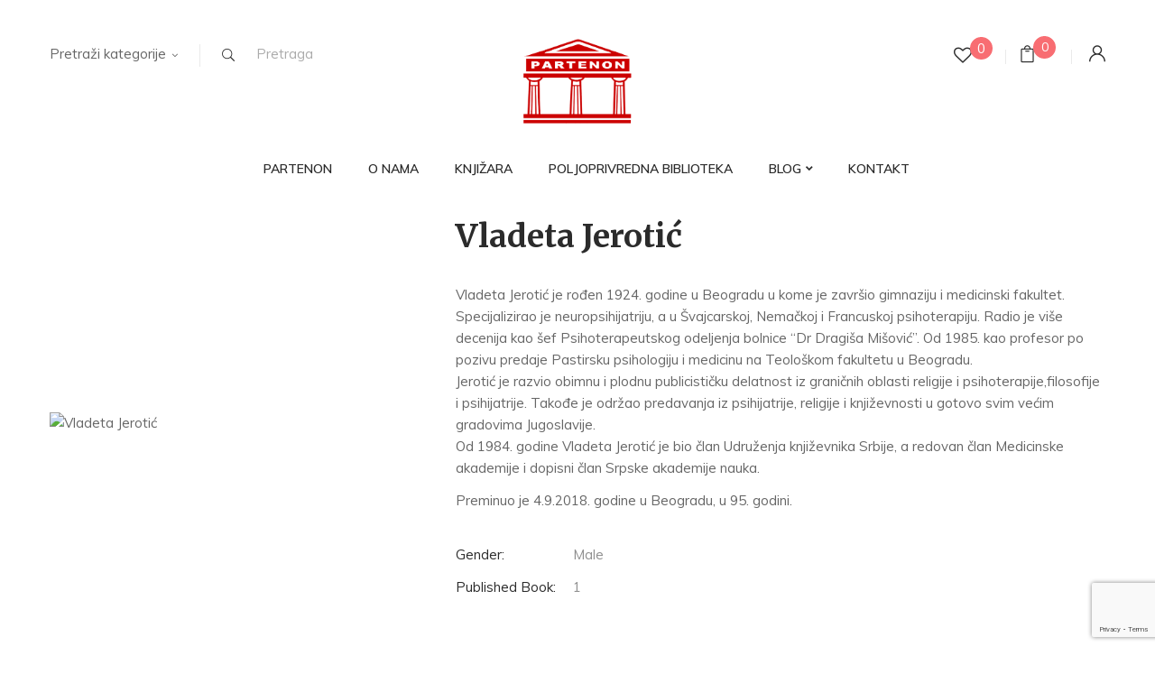

--- FILE ---
content_type: text/html; charset=UTF-8
request_url: https://www.partenon.rs/product_author/vladeta-jerotic-biografija/?orderby=date
body_size: 17370
content:
<!DOCTYPE html>
<html lang="sr-RS">
<!--<![endif]-->
<head>
	<meta charset="UTF-8">
	<meta name="viewport" content="width=device-width">
	<link rel="profile" href="//gmpg.org/xfn/11">
					<script>document.documentElement.className = document.documentElement.className + ' yes-js js_active js'</script>
			<meta name='robots' content='index, follow, max-image-preview:large, max-snippet:-1, max-video-preview:-1' />
	<style>img:is([sizes="auto" i], [sizes^="auto," i]) { contain-intrinsic-size: 3000px 1500px }</style>
	
	<!-- This site is optimized with the Yoast SEO plugin v26.7 - https://yoast.com/wordpress/plugins/seo/ -->
	<title>Vladeta Jerotić Archives - Partenon</title>
	<meta name="description" content="Vladeta Jerotić istaknuti srpski lekar, neuropsihijatar, psihoterapeut i književnik, svestrani erudita i član SANU.Preminuo je 4.9.2018. godine u Beogradu." />
	<link rel="canonical" href="https://www.partenon.rs/product_author/vladeta-jerotic-biografija/" />
	<meta property="og:locale" content="sr_RS" />
	<meta property="og:type" content="article" />
	<meta property="og:title" content="Vladeta Jerotić Archives - Partenon" />
	<meta property="og:description" content="Vladeta Jerotić istaknuti srpski lekar, neuropsihijatar, psihoterapeut i književnik, svestrani erudita i član SANU.Preminuo je 4.9.2018. godine u Beogradu." />
	<meta property="og:url" content="https://www.partenon.rs/product_author/vladeta-jerotic-biografija/" />
	<meta property="og:site_name" content="Partenon" />
	<meta name="twitter:card" content="summary_large_image" />
	<script type="application/ld+json" class="yoast-schema-graph">{"@context":"https://schema.org","@graph":[{"@type":"CollectionPage","@id":"https://www.partenon.rs/product_author/vladeta-jerotic-biografija/","url":"https://www.partenon.rs/product_author/vladeta-jerotic-biografija/","name":"Vladeta Jerotić Archives - Partenon","isPartOf":{"@id":"https://www.partenon.rs/#website"},"primaryImageOfPage":{"@id":"https://www.partenon.rs/product_author/vladeta-jerotic-biografija/#primaryimage"},"image":{"@id":"https://www.partenon.rs/product_author/vladeta-jerotic-biografija/#primaryimage"},"thumbnailUrl":"https://www.partenon.rs/wp-content/uploads/2020/05/vladeta-jerotic-bozanska-i-ljudska-mudrost-u-davidovim-psalmima-de-lux-izdanje.jpg","description":"Vladeta Jerotić istaknuti srpski lekar, neuropsihijatar, psihoterapeut i književnik, svestrani erudita i član SANU.Preminuo je 4.9.2018. godine u Beogradu.","breadcrumb":{"@id":"https://www.partenon.rs/product_author/vladeta-jerotic-biografija/#breadcrumb"},"inLanguage":"sr-RS"},{"@type":"ImageObject","inLanguage":"sr-RS","@id":"https://www.partenon.rs/product_author/vladeta-jerotic-biografija/#primaryimage","url":"https://www.partenon.rs/wp-content/uploads/2020/05/vladeta-jerotic-bozanska-i-ljudska-mudrost-u-davidovim-psalmima-de-lux-izdanje.jpg","contentUrl":"https://www.partenon.rs/wp-content/uploads/2020/05/vladeta-jerotic-bozanska-i-ljudska-mudrost-u-davidovim-psalmima-de-lux-izdanje.jpg","width":450,"height":650,"caption":"luksuzno kožno izdanje"},{"@type":"BreadcrumbList","@id":"https://www.partenon.rs/product_author/vladeta-jerotic-biografija/#breadcrumb","itemListElement":[{"@type":"ListItem","position":1,"name":"Home","item":"https://www.partenon.rs/"},{"@type":"ListItem","position":2,"name":"Vladeta Jerotić"}]},{"@type":"WebSite","@id":"https://www.partenon.rs/#website","url":"https://www.partenon.rs/","name":"Partenon","description":"Knjižara na dlanu","publisher":{"@id":"https://www.partenon.rs/#organization"},"potentialAction":[{"@type":"SearchAction","target":{"@type":"EntryPoint","urlTemplate":"https://www.partenon.rs/?s={search_term_string}"},"query-input":{"@type":"PropertyValueSpecification","valueRequired":true,"valueName":"search_term_string"}}],"inLanguage":"sr-RS"},{"@type":"Organization","@id":"https://www.partenon.rs/#organization","name":"Partenon","url":"https://www.partenon.rs/","logo":{"@type":"ImageObject","inLanguage":"sr-RS","@id":"https://www.partenon.rs/#/schema/logo/image/","url":"https://www.partenon.rs/wp-content/uploads/2020/05/logo-2.png","contentUrl":"https://www.partenon.rs/wp-content/uploads/2020/05/logo-2.png","width":709,"height":553,"caption":"Partenon"},"image":{"@id":"https://www.partenon.rs/#/schema/logo/image/"},"sameAs":["https://www.facebook.com/partenonizdavac"]}]}</script>
	<!-- / Yoast SEO plugin. -->


<link rel='dns-prefetch' href='//www.google.com' />
<link rel='dns-prefetch' href='//www.googletagmanager.com' />
<link rel='dns-prefetch' href='//fonts.googleapis.com' />
<link rel="alternate" type="application/rss+xml" title="Partenon &raquo; dovod za Vladeta Jerotić Author" href="https://www.partenon.rs/product_author/vladeta-jerotic-biografija/feed/" />
<link rel='stylesheet' id='wp-block-library-css' href='https://www.partenon.rs/wp-includes/css/dist/block-library/style.min.css?ver=6.8.3' type='text/css' media='all' />
<style id='classic-theme-styles-inline-css' type='text/css'>
/*! This file is auto-generated */
.wp-block-button__link{color:#fff;background-color:#32373c;border-radius:9999px;box-shadow:none;text-decoration:none;padding:calc(.667em + 2px) calc(1.333em + 2px);font-size:1.125em}.wp-block-file__button{background:#32373c;color:#fff;text-decoration:none}
</style>
<link rel='stylesheet' id='jquery-selectBox-css' href='https://www.partenon.rs/wp-content/plugins/yith-woocommerce-wishlist/assets/css/jquery.selectBox.css?ver=1.2.0' type='text/css' media='all' />
<link rel='stylesheet' id='woocommerce_prettyPhoto_css-css' href='//www.partenon.rs/wp-content/plugins/woocommerce/assets/css/prettyPhoto.css?ver=3.1.6' type='text/css' media='all' />
<link rel='stylesheet' id='yith-wcwl-main-css' href='https://www.partenon.rs/wp-content/plugins/yith-woocommerce-wishlist/assets/css/style.css?ver=4.11.0' type='text/css' media='all' />
<style id='yith-wcwl-main-inline-css' type='text/css'>
 :root { --rounded-corners-radius: 16px; --color-add-to-cart-background: #333333; --color-add-to-cart-text: #FFFFFF; --color-add-to-cart-border: #333333; --color-add-to-cart-background-hover: #4F4F4F; --color-add-to-cart-text-hover: #FFFFFF; --color-add-to-cart-border-hover: #4F4F4F; --add-to-cart-rounded-corners-radius: 16px; --color-button-style-1-background: #333333; --color-button-style-1-text: #FFFFFF; --color-button-style-1-border: #333333; --color-button-style-1-background-hover: #4F4F4F; --color-button-style-1-text-hover: #FFFFFF; --color-button-style-1-border-hover: #4F4F4F; --color-button-style-2-background: #333333; --color-button-style-2-text: #FFFFFF; --color-button-style-2-border: #333333; --color-button-style-2-background-hover: #4F4F4F; --color-button-style-2-text-hover: #FFFFFF; --color-button-style-2-border-hover: #4F4F4F; --color-wishlist-table-background: #FFFFFF; --color-wishlist-table-text: #6d6c6c; --color-wishlist-table-border: #FFFFFF; --color-headers-background: #F4F4F4; --color-share-button-color: #FFFFFF; --color-share-button-color-hover: #FFFFFF; --color-fb-button-background: #39599E; --color-fb-button-background-hover: #595A5A; --color-tw-button-background: #45AFE2; --color-tw-button-background-hover: #595A5A; --color-pr-button-background: #AB2E31; --color-pr-button-background-hover: #595A5A; --color-em-button-background: #FBB102; --color-em-button-background-hover: #595A5A; --color-wa-button-background: #00A901; --color-wa-button-background-hover: #595A5A; --feedback-duration: 3s } 
 :root { --rounded-corners-radius: 16px; --color-add-to-cart-background: #333333; --color-add-to-cart-text: #FFFFFF; --color-add-to-cart-border: #333333; --color-add-to-cart-background-hover: #4F4F4F; --color-add-to-cart-text-hover: #FFFFFF; --color-add-to-cart-border-hover: #4F4F4F; --add-to-cart-rounded-corners-radius: 16px; --color-button-style-1-background: #333333; --color-button-style-1-text: #FFFFFF; --color-button-style-1-border: #333333; --color-button-style-1-background-hover: #4F4F4F; --color-button-style-1-text-hover: #FFFFFF; --color-button-style-1-border-hover: #4F4F4F; --color-button-style-2-background: #333333; --color-button-style-2-text: #FFFFFF; --color-button-style-2-border: #333333; --color-button-style-2-background-hover: #4F4F4F; --color-button-style-2-text-hover: #FFFFFF; --color-button-style-2-border-hover: #4F4F4F; --color-wishlist-table-background: #FFFFFF; --color-wishlist-table-text: #6d6c6c; --color-wishlist-table-border: #FFFFFF; --color-headers-background: #F4F4F4; --color-share-button-color: #FFFFFF; --color-share-button-color-hover: #FFFFFF; --color-fb-button-background: #39599E; --color-fb-button-background-hover: #595A5A; --color-tw-button-background: #45AFE2; --color-tw-button-background-hover: #595A5A; --color-pr-button-background: #AB2E31; --color-pr-button-background-hover: #595A5A; --color-em-button-background: #FBB102; --color-em-button-background-hover: #595A5A; --color-wa-button-background: #00A901; --color-wa-button-background-hover: #595A5A; --feedback-duration: 3s } 
</style>
<style id='global-styles-inline-css' type='text/css'>
:root{--wp--preset--aspect-ratio--square: 1;--wp--preset--aspect-ratio--4-3: 4/3;--wp--preset--aspect-ratio--3-4: 3/4;--wp--preset--aspect-ratio--3-2: 3/2;--wp--preset--aspect-ratio--2-3: 2/3;--wp--preset--aspect-ratio--16-9: 16/9;--wp--preset--aspect-ratio--9-16: 9/16;--wp--preset--color--black: #000000;--wp--preset--color--cyan-bluish-gray: #abb8c3;--wp--preset--color--white: #ffffff;--wp--preset--color--pale-pink: #f78da7;--wp--preset--color--vivid-red: #cf2e2e;--wp--preset--color--luminous-vivid-orange: #ff6900;--wp--preset--color--luminous-vivid-amber: #fcb900;--wp--preset--color--light-green-cyan: #7bdcb5;--wp--preset--color--vivid-green-cyan: #00d084;--wp--preset--color--pale-cyan-blue: #8ed1fc;--wp--preset--color--vivid-cyan-blue: #0693e3;--wp--preset--color--vivid-purple: #9b51e0;--wp--preset--gradient--vivid-cyan-blue-to-vivid-purple: linear-gradient(135deg,rgba(6,147,227,1) 0%,rgb(155,81,224) 100%);--wp--preset--gradient--light-green-cyan-to-vivid-green-cyan: linear-gradient(135deg,rgb(122,220,180) 0%,rgb(0,208,130) 100%);--wp--preset--gradient--luminous-vivid-amber-to-luminous-vivid-orange: linear-gradient(135deg,rgba(252,185,0,1) 0%,rgba(255,105,0,1) 100%);--wp--preset--gradient--luminous-vivid-orange-to-vivid-red: linear-gradient(135deg,rgba(255,105,0,1) 0%,rgb(207,46,46) 100%);--wp--preset--gradient--very-light-gray-to-cyan-bluish-gray: linear-gradient(135deg,rgb(238,238,238) 0%,rgb(169,184,195) 100%);--wp--preset--gradient--cool-to-warm-spectrum: linear-gradient(135deg,rgb(74,234,220) 0%,rgb(151,120,209) 20%,rgb(207,42,186) 40%,rgb(238,44,130) 60%,rgb(251,105,98) 80%,rgb(254,248,76) 100%);--wp--preset--gradient--blush-light-purple: linear-gradient(135deg,rgb(255,206,236) 0%,rgb(152,150,240) 100%);--wp--preset--gradient--blush-bordeaux: linear-gradient(135deg,rgb(254,205,165) 0%,rgb(254,45,45) 50%,rgb(107,0,62) 100%);--wp--preset--gradient--luminous-dusk: linear-gradient(135deg,rgb(255,203,112) 0%,rgb(199,81,192) 50%,rgb(65,88,208) 100%);--wp--preset--gradient--pale-ocean: linear-gradient(135deg,rgb(255,245,203) 0%,rgb(182,227,212) 50%,rgb(51,167,181) 100%);--wp--preset--gradient--electric-grass: linear-gradient(135deg,rgb(202,248,128) 0%,rgb(113,206,126) 100%);--wp--preset--gradient--midnight: linear-gradient(135deg,rgb(2,3,129) 0%,rgb(40,116,252) 100%);--wp--preset--font-size--small: 13px;--wp--preset--font-size--medium: 20px;--wp--preset--font-size--large: 36px;--wp--preset--font-size--x-large: 42px;--wp--preset--spacing--20: 0.44rem;--wp--preset--spacing--30: 0.67rem;--wp--preset--spacing--40: 1rem;--wp--preset--spacing--50: 1.5rem;--wp--preset--spacing--60: 2.25rem;--wp--preset--spacing--70: 3.38rem;--wp--preset--spacing--80: 5.06rem;--wp--preset--shadow--natural: 6px 6px 9px rgba(0, 0, 0, 0.2);--wp--preset--shadow--deep: 12px 12px 50px rgba(0, 0, 0, 0.4);--wp--preset--shadow--sharp: 6px 6px 0px rgba(0, 0, 0, 0.2);--wp--preset--shadow--outlined: 6px 6px 0px -3px rgba(255, 255, 255, 1), 6px 6px rgba(0, 0, 0, 1);--wp--preset--shadow--crisp: 6px 6px 0px rgba(0, 0, 0, 1);}:where(.is-layout-flex){gap: 0.5em;}:where(.is-layout-grid){gap: 0.5em;}body .is-layout-flex{display: flex;}.is-layout-flex{flex-wrap: wrap;align-items: center;}.is-layout-flex > :is(*, div){margin: 0;}body .is-layout-grid{display: grid;}.is-layout-grid > :is(*, div){margin: 0;}:where(.wp-block-columns.is-layout-flex){gap: 2em;}:where(.wp-block-columns.is-layout-grid){gap: 2em;}:where(.wp-block-post-template.is-layout-flex){gap: 1.25em;}:where(.wp-block-post-template.is-layout-grid){gap: 1.25em;}.has-black-color{color: var(--wp--preset--color--black) !important;}.has-cyan-bluish-gray-color{color: var(--wp--preset--color--cyan-bluish-gray) !important;}.has-white-color{color: var(--wp--preset--color--white) !important;}.has-pale-pink-color{color: var(--wp--preset--color--pale-pink) !important;}.has-vivid-red-color{color: var(--wp--preset--color--vivid-red) !important;}.has-luminous-vivid-orange-color{color: var(--wp--preset--color--luminous-vivid-orange) !important;}.has-luminous-vivid-amber-color{color: var(--wp--preset--color--luminous-vivid-amber) !important;}.has-light-green-cyan-color{color: var(--wp--preset--color--light-green-cyan) !important;}.has-vivid-green-cyan-color{color: var(--wp--preset--color--vivid-green-cyan) !important;}.has-pale-cyan-blue-color{color: var(--wp--preset--color--pale-cyan-blue) !important;}.has-vivid-cyan-blue-color{color: var(--wp--preset--color--vivid-cyan-blue) !important;}.has-vivid-purple-color{color: var(--wp--preset--color--vivid-purple) !important;}.has-black-background-color{background-color: var(--wp--preset--color--black) !important;}.has-cyan-bluish-gray-background-color{background-color: var(--wp--preset--color--cyan-bluish-gray) !important;}.has-white-background-color{background-color: var(--wp--preset--color--white) !important;}.has-pale-pink-background-color{background-color: var(--wp--preset--color--pale-pink) !important;}.has-vivid-red-background-color{background-color: var(--wp--preset--color--vivid-red) !important;}.has-luminous-vivid-orange-background-color{background-color: var(--wp--preset--color--luminous-vivid-orange) !important;}.has-luminous-vivid-amber-background-color{background-color: var(--wp--preset--color--luminous-vivid-amber) !important;}.has-light-green-cyan-background-color{background-color: var(--wp--preset--color--light-green-cyan) !important;}.has-vivid-green-cyan-background-color{background-color: var(--wp--preset--color--vivid-green-cyan) !important;}.has-pale-cyan-blue-background-color{background-color: var(--wp--preset--color--pale-cyan-blue) !important;}.has-vivid-cyan-blue-background-color{background-color: var(--wp--preset--color--vivid-cyan-blue) !important;}.has-vivid-purple-background-color{background-color: var(--wp--preset--color--vivid-purple) !important;}.has-black-border-color{border-color: var(--wp--preset--color--black) !important;}.has-cyan-bluish-gray-border-color{border-color: var(--wp--preset--color--cyan-bluish-gray) !important;}.has-white-border-color{border-color: var(--wp--preset--color--white) !important;}.has-pale-pink-border-color{border-color: var(--wp--preset--color--pale-pink) !important;}.has-vivid-red-border-color{border-color: var(--wp--preset--color--vivid-red) !important;}.has-luminous-vivid-orange-border-color{border-color: var(--wp--preset--color--luminous-vivid-orange) !important;}.has-luminous-vivid-amber-border-color{border-color: var(--wp--preset--color--luminous-vivid-amber) !important;}.has-light-green-cyan-border-color{border-color: var(--wp--preset--color--light-green-cyan) !important;}.has-vivid-green-cyan-border-color{border-color: var(--wp--preset--color--vivid-green-cyan) !important;}.has-pale-cyan-blue-border-color{border-color: var(--wp--preset--color--pale-cyan-blue) !important;}.has-vivid-cyan-blue-border-color{border-color: var(--wp--preset--color--vivid-cyan-blue) !important;}.has-vivid-purple-border-color{border-color: var(--wp--preset--color--vivid-purple) !important;}.has-vivid-cyan-blue-to-vivid-purple-gradient-background{background: var(--wp--preset--gradient--vivid-cyan-blue-to-vivid-purple) !important;}.has-light-green-cyan-to-vivid-green-cyan-gradient-background{background: var(--wp--preset--gradient--light-green-cyan-to-vivid-green-cyan) !important;}.has-luminous-vivid-amber-to-luminous-vivid-orange-gradient-background{background: var(--wp--preset--gradient--luminous-vivid-amber-to-luminous-vivid-orange) !important;}.has-luminous-vivid-orange-to-vivid-red-gradient-background{background: var(--wp--preset--gradient--luminous-vivid-orange-to-vivid-red) !important;}.has-very-light-gray-to-cyan-bluish-gray-gradient-background{background: var(--wp--preset--gradient--very-light-gray-to-cyan-bluish-gray) !important;}.has-cool-to-warm-spectrum-gradient-background{background: var(--wp--preset--gradient--cool-to-warm-spectrum) !important;}.has-blush-light-purple-gradient-background{background: var(--wp--preset--gradient--blush-light-purple) !important;}.has-blush-bordeaux-gradient-background{background: var(--wp--preset--gradient--blush-bordeaux) !important;}.has-luminous-dusk-gradient-background{background: var(--wp--preset--gradient--luminous-dusk) !important;}.has-pale-ocean-gradient-background{background: var(--wp--preset--gradient--pale-ocean) !important;}.has-electric-grass-gradient-background{background: var(--wp--preset--gradient--electric-grass) !important;}.has-midnight-gradient-background{background: var(--wp--preset--gradient--midnight) !important;}.has-small-font-size{font-size: var(--wp--preset--font-size--small) !important;}.has-medium-font-size{font-size: var(--wp--preset--font-size--medium) !important;}.has-large-font-size{font-size: var(--wp--preset--font-size--large) !important;}.has-x-large-font-size{font-size: var(--wp--preset--font-size--x-large) !important;}
:where(.wp-block-post-template.is-layout-flex){gap: 1.25em;}:where(.wp-block-post-template.is-layout-grid){gap: 1.25em;}
:where(.wp-block-columns.is-layout-flex){gap: 2em;}:where(.wp-block-columns.is-layout-grid){gap: 2em;}
:root :where(.wp-block-pullquote){font-size: 1.5em;line-height: 1.6;}
</style>
<link rel='stylesheet' id='contact-form-7-css' href='https://www.partenon.rs/wp-content/plugins/contact-form-7/includes/css/styles.css?ver=6.1.3' type='text/css' media='all' />
<link rel='stylesheet' id='rs-plugin-settings-css' href='https://www.partenon.rs/wp-content/plugins/revslider/public/assets/css/rs6.css?ver=6.4.6' type='text/css' media='all' />
<style id='rs-plugin-settings-inline-css' type='text/css'>
#rs-demo-id {}
</style>
<style id='woocommerce-inline-inline-css' type='text/css'>
.woocommerce form .form-row .required { visibility: visible; }
</style>
<link rel='stylesheet' id='brands-styles-css' href='https://www.partenon.rs/wp-content/plugins/woocommerce/assets/css/brands.css?ver=10.3.7' type='text/css' media='all' />
<style id='bootin-inline-inline-css' type='text/css'>
.vc_custom_1591338880754{background-color: #fff3f2 !important;}.vc_custom_1551154168222{padding-top: 0px !important;}.vc_custom_1551154474400{padding-top: 0px !important;}
</style>
<link rel='stylesheet' id='bootin-fonts-css' href='https://fonts.googleapis.com/css?family=Muli%3A300%2C300i%2C400%2C400i%2C600%2C600i%2C700%2C700i%7CMerriweather%3A300%2C300i%2C400%2C400i%2C700%2C700i%2C900%2C900i%7COpen%2BSans&#038;subset=latin%2Clatin-ext' type='text/css' media='all' />
<link rel='stylesheet' id='bootin-style-css' href='https://www.partenon.rs/wp-content/themes/bootin-child/style.css?ver=6.8.3' type='text/css' media='all' />
<!--[if lt IE 9]>
<link rel='stylesheet' id='bootin-ie-css' href='https://www.partenon.rs/wp-content/themes/bootin/css/ie.css?ver=20131205' type='text/css' media='all' />
<![endif]-->
<link rel='stylesheet' id='bootstrap-css' href='https://www.partenon.rs/wp-content/themes/bootin/css/bootstrap.css?ver=6.8.3' type='text/css' media='all' />
<link rel='stylesheet' id='fancybox-css' href='https://www.partenon.rs/wp-content/themes/bootin/css/jquery.fancybox.css' type='text/css' media='all' />
<link rel='stylesheet' id='mmenu-all-css' href='https://www.partenon.rs/wp-content/themes/bootin/css/jquery.mmenu.all.css?ver=6.8.3' type='text/css' media='all' />
<link rel='stylesheet' id='slick-css' href='https://www.partenon.rs/wp-content/themes/bootin/css/slick/slick.css' type='text/css' media='all' />
<link rel='stylesheet' id='font-awesome-css' href='https://www.partenon.rs/wp-content/themes/bootin/css/font-awesome.css?ver=6.8.3' type='text/css' media='all' />
<style id='font-awesome-inline-css' type='text/css'>
[data-font="FontAwesome"]:before {font-family: 'FontAwesome' !important;content: attr(data-icon) !important;speak: none !important;font-weight: normal !important;font-variant: normal !important;text-transform: none !important;line-height: 1 !important;font-style: normal !important;-webkit-font-smoothing: antialiased !important;-moz-osx-font-smoothing: grayscale !important;}
</style>
<link rel='stylesheet' id='materia-css' href='https://www.partenon.rs/wp-content/themes/bootin/css/materia.css?ver=6.8.3' type='text/css' media='all' />
<link rel='stylesheet' id='elegant-css' href='https://www.partenon.rs/wp-content/themes/bootin/css/elegant.css?ver=6.8.3' type='text/css' media='all' />
<link rel='stylesheet' id='icofont-css' href='https://www.partenon.rs/wp-content/themes/bootin/css/icofont.css?ver=6.8.3' type='text/css' media='all' />
<link rel='stylesheet' id='wpbingo-css' href='https://www.partenon.rs/wp-content/themes/bootin/css/wpbingo.css?ver=6.8.3' type='text/css' media='all' />
<link rel='stylesheet' id='ionicons-css' href='https://www.partenon.rs/wp-content/themes/bootin/css/ionicons.css?ver=6.8.3' type='text/css' media='all' />
<link rel='stylesheet' id='flaticon-css' href='https://www.partenon.rs/wp-content/themes/bootin/css/flaticon.css?ver=6.8.3' type='text/css' media='all' />
<link rel='stylesheet' id='bootin-style-template-css' href='https://www.partenon.rs/wp-content/themes/bootin/css/template.css?ver=6.8.3' type='text/css' media='all' />
<style id='bootin-style-template-inline-css' type='text/css'>
.product_title		{font-family:	Open Sans ;font-size:	14px;font-weight:400;}
</style>
<link rel='stylesheet' id='bwp_woocommerce_filter_products-css' href='https://www.partenon.rs/wp-content/plugins/wpbingo/assets/css/bwp_ajax_filter.css?ver=6.8.3' type='text/css' media='all' />
<link rel='stylesheet' id='tawcvs-frontend-css' href='https://www.partenon.rs/wp-content/plugins/variation-swatches-for-woocommerce/assets/css/frontend.css?ver=2.2.5' type='text/css' media='all' />
<link rel='stylesheet' id='styles-child-css' href='https://www.partenon.rs/wp-content/themes/bootin-child/style.css?ver=6.8.3' type='text/css' media='all' />
<script type="text/template" id="tmpl-variation-template">
	<div class="woocommerce-variation-description">{{{ data.variation.variation_description }}}</div>
	<div class="woocommerce-variation-price">{{{ data.variation.price_html }}}</div>
	<div class="woocommerce-variation-availability">{{{ data.variation.availability_html }}}</div>
</script>
<script type="text/template" id="tmpl-unavailable-variation-template">
	<p role="alert">Žao nam je, ovaj proizvod nije dostupan. Odaberite drugu kombinaciju.</p>
</script>
<script type="text/javascript" src="https://www.partenon.rs/wp-includes/js/jquery/jquery.min.js?ver=3.7.1" id="jquery-core-js"></script>
<script type="text/javascript" src="https://www.partenon.rs/wp-includes/js/jquery/jquery-migrate.min.js?ver=3.4.1" id="jquery-migrate-js"></script>
<script type="text/javascript" src="https://www.partenon.rs/wp-content/plugins/recaptcha-woo/js/rcfwc.js?ver=1.0" id="rcfwc-js-js" defer="defer" data-wp-strategy="defer"></script>
<script type="text/javascript" src="https://www.google.com/recaptcha/api.js?hl=sr_RS" id="recaptcha-js" defer="defer" data-wp-strategy="defer"></script>
<script type="text/javascript" src="https://www.partenon.rs/wp-content/plugins/revslider/public/assets/js/rbtools.min.js?ver=6.4.4" id="tp-tools-js"></script>
<script type="text/javascript" src="https://www.partenon.rs/wp-content/plugins/revslider/public/assets/js/rs6.min.js?ver=6.4.6" id="revmin-js"></script>
<script type="text/javascript" src="https://www.partenon.rs/wp-content/plugins/woocommerce/assets/js/jquery-blockui/jquery.blockUI.min.js?ver=2.7.0-wc.10.3.7" id="wc-jquery-blockui-js" data-wp-strategy="defer"></script>
<script type="text/javascript" id="wc-add-to-cart-js-extra">
/* <![CDATA[ */
var wc_add_to_cart_params = {"ajax_url":"\/wp-admin\/admin-ajax.php","wc_ajax_url":"\/?wc-ajax=%%endpoint%%","i18n_view_cart":"Pregled korpe","cart_url":"https:\/\/www.partenon.rs\/%d0%ba%d0%be%d1%80%d0%bf%d0%b0\/","is_cart":"","cart_redirect_after_add":"no"};
/* ]]> */
</script>
<script type="text/javascript" src="https://www.partenon.rs/wp-content/plugins/woocommerce/assets/js/frontend/add-to-cart.min.js?ver=10.3.7" id="wc-add-to-cart-js" data-wp-strategy="defer"></script>
<script type="text/javascript" src="https://www.partenon.rs/wp-content/plugins/woocommerce/assets/js/js-cookie/js.cookie.min.js?ver=2.1.4-wc.10.3.7" id="wc-js-cookie-js" defer="defer" data-wp-strategy="defer"></script>
<script type="text/javascript" id="woocommerce-js-extra">
/* <![CDATA[ */
var woocommerce_params = {"ajax_url":"\/wp-admin\/admin-ajax.php","wc_ajax_url":"\/?wc-ajax=%%endpoint%%","i18n_password_show":"Prika\u017ei lozinku","i18n_password_hide":"Sakrij lozinku","currency":"RSD"};
/* ]]> */
</script>
<script type="text/javascript" src="https://www.partenon.rs/wp-content/plugins/woocommerce/assets/js/frontend/woocommerce.min.js?ver=10.3.7" id="woocommerce-js" defer="defer" data-wp-strategy="defer"></script>
<script type="text/javascript" src="https://www.partenon.rs/wp-content/plugins/js_composer/assets/js/vendors/woocommerce-add-to-cart.js?ver=6.6.0" id="vc_woocommerce-add-to-cart-js-js"></script>
<script type="text/javascript" src="https://www.partenon.rs/wp-includes/js/underscore.min.js?ver=1.13.7" id="underscore-js"></script>
<script type="text/javascript" id="wp-util-js-extra">
/* <![CDATA[ */
var _wpUtilSettings = {"ajax":{"url":"\/wp-admin\/admin-ajax.php"}};
/* ]]> */
</script>
<script type="text/javascript" src="https://www.partenon.rs/wp-includes/js/wp-util.min.js?ver=6.8.3" id="wp-util-js"></script>
<script type="text/javascript" id="wc-add-to-cart-variation-js-extra">
/* <![CDATA[ */
var wc_add_to_cart_variation_params = {"wc_ajax_url":"\/?wc-ajax=%%endpoint%%","i18n_no_matching_variations_text":"Izvinite, nijedan proizvod ne odgovara izabranim kriterijumima. Molimo vas izaberite druga\u010diju kombinaciju.","i18n_make_a_selection_text":"Odaberite opcije proizvoda pre dodavanja proizvoda u korpu","i18n_unavailable_text":"\u017dao nam je, ovaj proizvod nije dostupan. Odaberite drugu kombinaciju.","i18n_reset_alert_text":"Va\u0161 izbor je resetovan. Izaberite neke opcije proizvoda pre nego \u0161to dodate ovaj proizvod u korpu."};
/* ]]> */
</script>
<script type="text/javascript" src="https://www.partenon.rs/wp-content/plugins/woocommerce/assets/js/frontend/add-to-cart-variation.min.js?ver=10.3.7" id="wc-add-to-cart-variation-js" defer="defer" data-wp-strategy="defer"></script>

<!-- Google tag (gtag.js) snippet added by Site Kit -->
<!-- Google Analytics snippet added by Site Kit -->
<script type="text/javascript" src="https://www.googletagmanager.com/gtag/js?id=GT-T9H4Q8V" id="google_gtagjs-js" async></script>
<script type="text/javascript" id="google_gtagjs-js-after">
/* <![CDATA[ */
window.dataLayer = window.dataLayer || [];function gtag(){dataLayer.push(arguments);}
gtag("set","linker",{"domains":["www.partenon.rs"]});
gtag("js", new Date());
gtag("set", "developer_id.dZTNiMT", true);
gtag("config", "GT-T9H4Q8V");
/* ]]> */
</script>
<meta name="generator" content="Redux 4.5.9" /><meta name="generator" content="Site Kit by Google 1.170.0" />	<noscript><style>.woocommerce-product-gallery{ opacity: 1 !important; }</style></noscript>
	<style type="text/css">.recentcomments a{display:inline !important;padding:0 !important;margin:0 !important;}</style>            <style>
                .woocommerce div.product .cart.variations_form .tawcvs-swatches,
                .woocommerce:not(.archive) li.product .cart.variations_form .tawcvs-swatches,
                .woocommerce.single-product .cart.variations_form .tawcvs-swatches,
                .wc-product-table-wrapper .cart.variations_form .tawcvs-swatches,
                .woocommerce.archive .cart.variations_form .tawcvs-swatches {
                    margin-top: 0px;
                    margin-right: 15px;
                    margin-bottom: 15px;
                    margin-left: 0px;
                    padding-top: 0px;
                    padding-right: 0px;
                    padding-bottom: 0px;
                    padding-left: 0px;
                }

                .woocommerce div.product .cart.variations_form .tawcvs-swatches .swatch-item-wrapper,
                .woocommerce:not(.archive) li.product .cart.variations_form .tawcvs-swatches .swatch-item-wrapper,
                .woocommerce.single-product .cart.variations_form .tawcvs-swatches .swatch-item-wrapper,
                .wc-product-table-wrapper .cart.variations_form .tawcvs-swatches .swatch-item-wrapper,
                .woocommerce.archive .cart.variations_form .tawcvs-swatches .swatch-item-wrapper {
                 margin-top: 0px !important;
                    margin-right: 15px !important;
                    margin-bottom: 15px !important;
                    margin-left: 0px !important;
                    padding-top: 0px !important;
                    padding-right: 0px !important;
                    padding-bottom: 0px !important;
                    padding-left: 0px !important;
                }

                /*tooltip*/
                .woocommerce div.product .cart.variations_form .tawcvs-swatches .swatch .swatch__tooltip,
                .woocommerce:not(.archive) li.product .cart.variations_form .tawcvs-swatches .swatch .swatch__tooltip,
                .woocommerce.single-product .cart.variations_form .tawcvs-swatches .swatch .swatch__tooltip,
                .wc-product-table-wrapper .cart.variations_form .tawcvs-swatches .swatch .swatch__tooltip,
                .woocommerce.archive .cart.variations_form .tawcvs-swatches .swatch .swatch__tooltip {
                 width: px;
                    max-width: px;
                    line-height: 1;
                }
            </style>
			<meta name="generator" content="Powered by WPBakery Page Builder - drag and drop page builder for WordPress."/>
<style type="text/css" id="custom-background-css">
body.custom-background { background-color: #ffffff; }
</style>
	
<!-- Google Tag Manager snippet added by Site Kit -->
<script type="text/javascript">
/* <![CDATA[ */

			( function( w, d, s, l, i ) {
				w[l] = w[l] || [];
				w[l].push( {'gtm.start': new Date().getTime(), event: 'gtm.js'} );
				var f = d.getElementsByTagName( s )[0],
					j = d.createElement( s ), dl = l != 'dataLayer' ? '&l=' + l : '';
				j.async = true;
				j.src = 'https://www.googletagmanager.com/gtm.js?id=' + i + dl;
				f.parentNode.insertBefore( j, f );
			} )( window, document, 'script', 'dataLayer', 'GTM-MPTWZQX' );
			
/* ]]> */
</script>

<!-- End Google Tag Manager snippet added by Site Kit -->
<meta name="generator" content="Powered by Slider Revolution 6.4.6 - responsive, Mobile-Friendly Slider Plugin for WordPress with comfortable drag and drop interface." />
<link rel="icon" href="https://www.partenon.rs/wp-content/uploads/2020/05/cropped-logo-2-32x32.png" sizes="32x32" />
<link rel="icon" href="https://www.partenon.rs/wp-content/uploads/2020/05/cropped-logo-2-192x192.png" sizes="192x192" />
<link rel="apple-touch-icon" href="https://www.partenon.rs/wp-content/uploads/2020/05/cropped-logo-2-180x180.png" />
<meta name="msapplication-TileImage" content="https://www.partenon.rs/wp-content/uploads/2020/05/cropped-logo-2-270x270.png" />
		<!-- Facebook Pixel Code -->
		<script>
			var aepc_pixel = {"pixel_id":"142160037206099","user":{},"enable_advanced_events":"yes","fire_delay":"0","can_use_sku":"yes","enable_viewcontent":"no","enable_addtocart":"no","enable_addtowishlist":"no","enable_initiatecheckout":"no","enable_addpaymentinfo":"no","enable_purchase":"no","allowed_params":{"AddToCart":["value","currency","content_category","content_name","content_type","content_ids"],"AddToWishlist":["value","currency","content_category","content_name","content_type","content_ids"]}},
				aepc_pixel_args = [],
				aepc_extend_args = function( args ) {
					if ( typeof args === 'undefined' ) {
						args = {};
					}

					for(var key in aepc_pixel_args)
						args[key] = aepc_pixel_args[key];

					return args;
				};

			// Extend args
			if ( 'yes' === aepc_pixel.enable_advanced_events ) {
				aepc_pixel_args.userAgent = navigator.userAgent;
				aepc_pixel_args.language = navigator.language;

				if ( document.referrer.indexOf( document.domain ) < 0 ) {
					aepc_pixel_args.referrer = document.referrer;
				}
			}

						!function(f,b,e,v,n,t,s){if(f.fbq)return;n=f.fbq=function(){n.callMethod?
				n.callMethod.apply(n,arguments):n.queue.push(arguments)};if(!f._fbq)f._fbq=n;
				n.push=n;n.loaded=!0;n.version='2.0';n.agent='dvpixelcaffeinewordpress';n.queue=[];t=b.createElement(e);t.async=!0;
				t.src=v;s=b.getElementsByTagName(e)[0];s.parentNode.insertBefore(t,s)}(window,
				document,'script','https://connect.facebook.net/en_US/fbevents.js');
			
						fbq('init', aepc_pixel.pixel_id, aepc_pixel.user);

							setTimeout( function() {
				fbq('track', "PageView", aepc_pixel_args);
			}, aepc_pixel.fire_delay * 1000 );
					</script>
		<!-- End Facebook Pixel Code -->
		<script type="text/javascript">function setREVStartSize(e){
			//window.requestAnimationFrame(function() {				 
				window.RSIW = window.RSIW===undefined ? window.innerWidth : window.RSIW;	
				window.RSIH = window.RSIH===undefined ? window.innerHeight : window.RSIH;	
				try {								
					var pw = document.getElementById(e.c).parentNode.offsetWidth,
						newh;
					pw = pw===0 || isNaN(pw) ? window.RSIW : pw;
					e.tabw = e.tabw===undefined ? 0 : parseInt(e.tabw);
					e.thumbw = e.thumbw===undefined ? 0 : parseInt(e.thumbw);
					e.tabh = e.tabh===undefined ? 0 : parseInt(e.tabh);
					e.thumbh = e.thumbh===undefined ? 0 : parseInt(e.thumbh);
					e.tabhide = e.tabhide===undefined ? 0 : parseInt(e.tabhide);
					e.thumbhide = e.thumbhide===undefined ? 0 : parseInt(e.thumbhide);
					e.mh = e.mh===undefined || e.mh=="" || e.mh==="auto" ? 0 : parseInt(e.mh,0);		
					if(e.layout==="fullscreen" || e.l==="fullscreen") 						
						newh = Math.max(e.mh,window.RSIH);					
					else{					
						e.gw = Array.isArray(e.gw) ? e.gw : [e.gw];
						for (var i in e.rl) if (e.gw[i]===undefined || e.gw[i]===0) e.gw[i] = e.gw[i-1];					
						e.gh = e.el===undefined || e.el==="" || (Array.isArray(e.el) && e.el.length==0)? e.gh : e.el;
						e.gh = Array.isArray(e.gh) ? e.gh : [e.gh];
						for (var i in e.rl) if (e.gh[i]===undefined || e.gh[i]===0) e.gh[i] = e.gh[i-1];
											
						var nl = new Array(e.rl.length),
							ix = 0,						
							sl;					
						e.tabw = e.tabhide>=pw ? 0 : e.tabw;
						e.thumbw = e.thumbhide>=pw ? 0 : e.thumbw;
						e.tabh = e.tabhide>=pw ? 0 : e.tabh;
						e.thumbh = e.thumbhide>=pw ? 0 : e.thumbh;					
						for (var i in e.rl) nl[i] = e.rl[i]<window.RSIW ? 0 : e.rl[i];
						sl = nl[0];									
						for (var i in nl) if (sl>nl[i] && nl[i]>0) { sl = nl[i]; ix=i;}															
						var m = pw>(e.gw[ix]+e.tabw+e.thumbw) ? 1 : (pw-(e.tabw+e.thumbw)) / (e.gw[ix]);					
						newh =  (e.gh[ix] * m) + (e.tabh + e.thumbh);
					}				
					if(window.rs_init_css===undefined) window.rs_init_css = document.head.appendChild(document.createElement("style"));					
					document.getElementById(e.c).height = newh+"px";
					window.rs_init_css.innerHTML += "#"+e.c+"_wrapper { height: "+newh+"px }";				
				} catch(e){
					console.log("Failure at Presize of Slider:" + e)
				}					   
			//});
		  };</script>
		<style type="text/css" id="wp-custom-css">
			.bwp-header .wpbingoLogo img {
    max-height: 100px;
}
.content-product-list .slick-arrow {
	border: 1px solid #f86d72;
}
svg#yith-wcwl-icon-heart-outline {
    display: none;
}		</style>
		<noscript><style> .wpb_animate_when_almost_visible { opacity: 1; }</style></noscript></head>
<body class="archive tax-product_author term-vladeta-jerotic-biografija term-229 custom-background wp-custom-logo wp-theme-bootin wp-child-theme-bootin-child theme-bootin woocommerce woocommerce-page woocommerce-no-js banners-effect-1 box-layout wpb-js-composer js-comp-ver-6.6.0 vc_responsive">
		<!-- Google Tag Manager (noscript) snippet added by Site Kit -->
		<noscript>
			<iframe src="https://www.googletagmanager.com/ns.html?id=GTM-MPTWZQX" height="0" width="0" style="display:none;visibility:hidden"></iframe>
		</noscript>
		<!-- End Google Tag Manager (noscript) snippet added by Site Kit -->
		<div id='page' class="hfeed page-wrapper">
					<h1 class="bwp-title hide"><a href="https://www.partenon.rs/" rel="home">Partenon</a></h1>
	<header id='bwp-header' class="bwp-header header-v1">
		<div class='header-wrapper'>
			<div class="header-top">
				<div class="container">
					<div class="row">
													<div class="col-lg-5 col-md-5 col-sm-12 col-xs-12 header-left">
								<!-- Begin Search -->
																	<form role="search" method="get" class="search-from ajax-search" action="https://www.partenon.rs/" data-admin="https://www.partenon.rs/wp-admin/admin-ajax.php" data-noresult="No Result" data-limit="6">
		<div class="select_category pwb-dropdown dropdown">
		<span class="pwb-dropdown-toggle dropdown-toggle" data-toggle="dropdown">Category</span>
		<span class="caret"></span>
		<ul class="pwb-dropdown-menu dropdown-menu category-search">
		<li data-value="" class="active">Pretraži kategorije</li>
							<li data-value="partenon-knjige" class="">Partenon knjige</li>
					
											<li data-value="3-za-999" class="">3 ZA 999</li>
					
											<li data-value="akcija" class="">AKCIJA</li>
					
											<li data-value="alternativna-medicina" class="">ALTERNATIVNA MEDICINA</li>
					
											<li data-value="decija" class="">DEČIJA</li>
					
											<li data-value="filozofija" class="">FILOZOFIJA</li>
					
											<li data-value="filozofija-popularno" class="">Filozofija popularno</li>
					
											<li data-value="gljivarstvo" class="">GLJIVARSTVO</li>
					
											<li data-value="hispania" class="">HISPANIA</li>
					
											<li data-value="hispania-popularno" class="">Hispania popularno</li>
					
											<li data-value="kolekcija-odgovori" class="">KOLEKCIJA ODGOVORI</li>
					
											<li data-value="kuba" class="">KUBA</li>
					
											<li data-value="lektira" class="">LEKTIRA</li>
					
											<li data-value="ljubavni-romani" class="">LJUBAVNI ROMANI</li>
					
											<li data-value="medicina" class="">MEDICINA</li>
					
											<li data-value="novo" class="">NOVO</li>
					
											<li data-value="pcelarstvo" class="">PČELARSTVO</li>
					
											<li data-value="poezija" class="">POEZIJA</li>
					
											<li data-value="poljoprivreda" class="">POLJOPRIVREDA</li>
					
											<li data-value="poljoprivreda-popularno" class="">Poljoprivreda Popularno</li>
					
											<li data-value="popularno" class="">POPULARNO</li>
					
											<li data-value="posebna-izdanja" class="">POSEBNA IZDANJA</li>
					
											<li data-value="proza" class="">PROZA</li>
					
											<li data-value="top-7" class="">TOP 7</li>
					
											<li data-value="udzbenici" class="">UDŽBENICI</li>
					
											<li data-value="vladeta-jerotic" class="">VLADETA JEROTIĆ</li>
					
											<li data-value="vocarstvo" class="">VOĆARSTVO</li>
					
											<li data-value="zlatna-pravila-uspeha" class="">ZLATNA PRAVILA USPEHA</li>
					
									</ul>	
		<input type="hidden" name="product_cat" class="product-cat" value=""/>
	</div>	
		
	<div class="search-box">
		<button id="searchsubmit" class="btn" type="submit">
			<i class="icon_search"></i>
			<span>pretraga</span>
		</button>
		<input type="text" value="" name="s" id="s" class="input-search s" placeholder="Pretraga" />
		<ul class="result-search-products">
		</ul>
	</div>
	<input type="hidden" name="post_type" value="product" />
</form>																<!-- End Search -->	
							</div>
							<div class="col-lg-2 col-md-2 col-sm-12 col-xs-12 header-center">
											<div class="wpbingoLogo">
			<a  href="https://www.partenon.rs/">
									<img src="https://www.partenon.rs/wp-content/uploads/2020/06/logo-2.png" alt="Partenon"/>
							</a>
		</div> 
								</div>
							<div class="col-lg-5 col-md-5 col-sm-12 col-xs-12 header-right">
																<div class="wishlist-box ">
									<a href="https://www.partenon.rs/wishlist/"><i class="fa fa-heart-o"></i>My wishlist</a>
									<span class="count-wishlist">0</span>
								</div>
																								<div class="bootin-topcart">
									<div id="cart" class="dropdown mini-cart top-cart">
	<a class="dropdown-toggle cart-icon" data-toggle="dropdown" data-hover="dropdown" data-delay="0" href="#" title="Pogledajte korpu">
		<i class="icon_bag_alt"></i>
		<span class="mini-cart-items"><span class="items-class"> My cart: </span>0 <span class="text-cart-items">Items</span></span>
		<span class="text-price-cart"><span class="woocommerce-Price-amount amount">0,00&nbsp;<span class="woocommerce-Price-currencySymbol">&#1088;&#1089;&#1076;</span></span></span>
    </a>
	<div class="cart-popup">
		<div class="cart-icon-big"></div>
<ul class="cart_list product_list_widget ">
			<li class="empty">Korpa je prazna.</li>
	</ul><!-- end product list -->
	</div>
</div>								</div>
																								<div class="block-top-link">
									<aside id="nav_menu-2" class="widget widget_nav_menu"> 
	
		<div class="widget-custom-menu ">
			<h3 class="widget-title">Login</h3><div class="menu-top-menu-container"><ul id="menu-top-menu" class="menu"><li  class="level-0 menu-item-9714      menu-item menu-item-type-post_type menu-item-object-page  std-menu      " ><a href="https://www.partenon.rs/moj-nalog/"><span class="menu-item-text">Moj nalog</span></a></li>
<li  class="level-0 menu-item-9715      menu-item menu-item-type-post_type menu-item-object-page  std-menu      " ><a href="https://www.partenon.rs/placanje/"><span class="menu-item-text">Plaćanje</span></a></li>
<li  class="level-0 menu-item-9713      menu-item menu-item-type-post_type menu-item-object-page  std-menu      " ><a href="https://www.partenon.rs/wishlist/"><span class="menu-item-text">Lista želja</span></a></li>
</ul></div> 
		</div> 
		
		</aside>								</div>
															</div>
											</div>
				</div>
			</div>
			<div class="container">
				<div class='header-content' data-sticky_header="1">
					<div class="header-wpbingo-menu-left row">
						<div class="col-lg-12 col-md-12 col-sm-12 col-xs-12 header-menu">
							<div class="wpbingo-menu-mobile">
								<div class="wpbingo-menu-wrapper">
			<div class="megamenu">
				<nav class="navbar-default">
					<div class="navbar-header">
						<button type="button" id="show-megamenu"  class="navbar-toggle">
							<span>Menu</span>
						</button>
					</div>
					<div  class="bwp-navigation primary-navigation navbar-mega">
						<div class="float-menu">
<nav id="main-navigation" class="std-menu clearfix">
<div class="menu-main-menu-container"><ul id="menu-main-menu" class="menu"><li  class="level-0 menu-item-9425      menu-item menu-item-type-post_type menu-item-object-page menu-item-home  std-menu      " ><a href="https://www.partenon.rs/"><span class="menu-item-text">Partenon</span></a></li>
<li  class="level-0 menu-item-9432      menu-item menu-item-type-post_type menu-item-object-page  std-menu      " ><a href="https://www.partenon.rs/partenon-o-nama/"><span class="menu-item-text">O nama</span></a></li>
<li  class="level-0 menu-item-8141      menu-item menu-item-type-post_type menu-item-object-page  mega-menu      " ><a href="https://www.partenon.rs/knjizara/"><span class="menu-item-text">KNJIŽARA</span></a></li>
<li  class="level-0 menu-item-10879      menu-item menu-item-type-post_type menu-item-object-page  std-menu      " ><a href="https://www.partenon.rs/poljo-biblioteka/"><span class="menu-item-text">POLJOPRIVREDNA BIBLIOTEKA</span></a></li>
<li  class="level-0 menu-item-9436      menu-item menu-item-type-post_type menu-item-object-page menu-item-has-children  std-menu      " ><a href="https://www.partenon.rs/blog-partenon/"><span class="menu-item-text">BLOG</span></a>
<ul class="sub-menu">
	<li  class="level-1 menu-item-10817      menu-item menu-item-type-post_type menu-item-object-post  std-menu      " ><a href="https://www.partenon.rs/roman-ceznja/">Roman Čežnja</a></li>
	<li  class="level-1 menu-item-10084      menu-item menu-item-type-post_type menu-item-object-post  std-menu      " ><a href="https://www.partenon.rs/poljoprivredna-literatura/">Poljoprivredna literatura</a></li>
	<li  class="level-1 menu-item-10376      menu-item menu-item-type-post_type menu-item-object-post  std-menu      " ><a href="https://www.partenon.rs/sabor-poginulih/">Sabor poginulih</a></li>
	<li  class="level-1 menu-item-9546      menu-item menu-item-type-post_type menu-item-object-post  std-menu      " ><a href="https://www.partenon.rs/ljubav-i-oprastanje-bojan-jovanovic/">Ljubav i opraštanje</a></li>
	<li  class="level-1 menu-item-9545      menu-item menu-item-type-post_type menu-item-object-page  std-menu      " ><a href="https://www.partenon.rs/biblioteka-hispania/">Biblioteka Hispania</a></li>
	<li  class="level-1 menu-item-9547      menu-item menu-item-type-post_type menu-item-object-post  std-menu      " ><a href="https://www.partenon.rs/mastermajnd-dragan-lakicevic/">Mastermajnd</a></li>
</ul>
</li>
<li  class="level-0 menu-item-8142      menu-item menu-item-type-post_type menu-item-object-page  std-menu      " ><a href="https://www.partenon.rs/kontakt-partenon-izdavacka-kuca-ustanicka-25-poljoprivredna-literatura-strucna-literatura/"><span class="menu-item-text">KONTAKT</span></a></li>
</ul></div></nav>

</div>

					</div>
				</nav> 
			</div>       
		</div>							</div>
						</div>
					</div>
				</div>
			</div>
		</div><!-- End header-wrapper -->
	</header><!-- End #bwp-header -->	<div id="bwp-main" class="bwp-main">
<div id="primary" class="content-area"><main id="main" class="site-main" role="main">	<div class="container">
		<div class="main-archive-product row">
			<div class="col-lg-12 col-sm-12 col-xs-12" >
				<div class="bwp-author-heading clearfix">
															<div class="author-image">
						<div class="images">
							<img src="http://placehold.it/64x64" alt="Vladeta Jerotić">						</div>
					</div>
					<div class="author-content">
						<div class="author-title">
							<h2><span>Vladeta Jerotić</h2>
						</div>
						<div class="author-description">	
						<div class="term-description"><p>Vladeta Jerotić je rođen 1924. godine u Beogradu u kome je završio gimnaziju i medicinski fakultet.<br />
Specijalizirao je neuropsihijatriju, a u Švajcarskoj, Nemačkoj i Francuskoj psihoterapiju. Radio je više decenija kao šef Psihoterapeutskog odeljenja bolnice &#8220;Dr Dragiša Mišović&#8221;. Od 1985. kao profesor po pozivu predaje Pastirsku psihologiju i medicinu na Teološkom fakultetu u Beogradu.<br />
Jerotić je razvio obimnu i plodnu publicističku delatnost iz graničnih oblasti religije i psihoterapije,filosofije i psihijatrije. Takođe je održao predavanja iz psihijatrije, religije i književnosti u gotovo svim većim gradovima Jugoslavije.<br />
Od 1984. godine Vladeta Jerotić je bio član Udruženja književnika Srbije, a redovan član Medicinske akademije i dopisni član Srpske akademije nauka.</p>
<p>Preminuo je 4.9.2018. godine u Beogradu, u 95. godini.</p>
</div>						</div>
												<div class="author-infomation">
							<ul class="author-info">
																																										<li><label>Gender:</label>Male</li>
																									<li><label>Published Book:</label>1</li>
							</ul>
						</div>	
						<ul class="social-link">
																											</ul>
					</div>
				</div>
									<div class="bwp-top-bar top clearfix">				
						<div class="woocommerce-notices-wrapper"></div><ul class="display hidden-sm hidden-xs pull-left">
				<li>
					<a data-col="col-lg-6 col-md-3 col-sm-4" class="view-grid two " href="/product_author/vladeta-jerotic-biografija/?orderby=date&#038;category-view-mode=grid&#038;product_col_large=2"><span class="icon-column"><span class="layer first"><span></span><span></span></span><span class="layer middle"><span></span><span></span></span><span class="layer last"><span></span><span></span></span></span></a>
				</li>
				<li>
					<a data-col="col-lg-4 col-md-3 col-sm-4" class="view-grid three " href="/product_author/vladeta-jerotic-biografija/?orderby=date&#038;category-view-mode=grid&#038;product_col_large=3"><span class="icon-column"><span class="layer first"><span></span><span></span><span></span></span><span class="layer middle"><span></span><span></span><span></span></span><span class="layer last"><span></span><span></span><span></span></span></span></a>
				</li>
				<li>
					<a data-col="col-lg-3 col-md-3 col-sm-4" class="view-grid four " href="/product_author/vladeta-jerotic-biografija/?orderby=date&#038;category-view-mode=grid&#038;product_col_large=4"><span class="icon-column"><span class="layer first"><span></span><span></span><span></span><span></span></span><span class="layer middle"><span></span><span></span><span></span><span></span></span><span class="layer last"><span></span><span></span><span></span><span></span></span></span></a>
				</li>
				<li>
					<a class="view-list " href="/product_author/vladeta-jerotic-biografija/?orderby=date&#038;category-view-mode=list"><span class="icon-column"><span class="layer first"><span></span><span></span></span><span class="layer middle"><span></span><span></span></span><span class="layer last"><span></span><span></span></span></span></a>
				</li>
			</ul><div class="woocommerce-ordering pwb-dropdown dropdown">
	<span class="pwb-dropdown-toggle dropdown-toggle" data-toggle="dropdown">
			</span>
	<ul class="pwb-dropdown-menu dropdown-menu">
			<li data-value="menu_order"  ><a href="?orderby=menu_order">Podrazumevano sortiranje</a></li>
			<li data-value="popularity"  ><a href="?orderby=popularity">Sortiraj po popularnosti</a></li>
			<li data-value="date"  ><a href="?orderby=date">Najnovije</a></li>
			<li data-value="price"  ><a href="?orderby=price">Sortiraj po ceni: od manje ka većoj</a></li>
			<li data-value="price-desc"  ><a href="?orderby=price-desc">Sortiraj po ceni: od veće ka manjoj</a></li>
		</ul>	
</div>		<div class="bootin-woocommerce-sort-count">
			<span class="text-sort-count">Prikaz:</span>
			<div class="woocommerce-sort-count pwb-dropdown dropdown">
				<span class="pwb-dropdown-toggle dropdown-toggle" data-toggle="dropdown">
					24				</span>
				<ul class="pwb-dropdown-menu dropdown-menu">
					<li data-value="24"class="active"><a href="/product_author/vladeta-jerotic-biografija/?orderby=date&#038;product_count=24">24</a></li>
					<li data-value="48"><a href="/product_author/vladeta-jerotic-biografija/?orderby=date&#038;product_count=48">48</a></li>
					<li data-value="72"><a href="/product_author/vladeta-jerotic-biografija/?orderby=date&#038;product_count=72">72</a></li>
				</ul>
			</div>		
		</div>
								
					</div>
					<ul class="products products-list row grid" data-col="col-lg-2 col-md-3 col-sm-4">													<li class="col-lg-2 col-md-3 col-sm-4 post-8421 product type-product status-publish has-post-thumbnail product_author-vladeta-jerotic-biografija product_brand-partenon product_cat-vladeta-jerotic product_tag-davidovi-psalmi product_tag-hriscanstvo product_tag-pravoslavlje product_tag-religija product_shipping_class-aksepress-brza-posta first instock shipping-taxable purchasable product-type-simple">
	<div class="products-entry clearfix product-wapper">
	<div class="products-thumb">
		<a href="https://www.partenon.rs/knjizara/bozanska-i-ljudska-mudrost-u-davidovim-psalmima-jerotic/" class="woocommerce-LoopProduct-link"><img width="300" height="433" src="https://www.partenon.rs/wp-content/uploads/2020/05/vladeta-jerotic-bozanska-i-ljudska-mudrost-u-davidovim-psalmima-de-lux-izdanje-300x433.jpg" class="fade-in lazyload wp-post-image" alt="tumačenje davidovih psalma" loading="eager" decoding="async" /></a>		<div class='product-button'>
			<a rel="nofollow" href="/product_author/vladeta-jerotic-biografija/?orderby=date&#038;add-to-cart=8421" data-quantity="1" data-product_id="8421" data-product_sku="mil68" class="button product_type_simple add_to_cart_button ajax_add_to_cart">Dodaj u korpu</a><span class="product-quickview"><a href="#" data-product_id="8421" class="quickview quickview-button quickview-8421" > <i class="icon_search"></i>Quick View</a></span>
<div
	class="yith-wcwl-add-to-wishlist add-to-wishlist-8421 yith-wcwl-add-to-wishlist--link-style wishlist-fragment on-first-load"
	data-fragment-ref="8421"
	data-fragment-options="{&quot;base_url&quot;:&quot;&quot;,&quot;product_id&quot;:8421,&quot;parent_product_id&quot;:0,&quot;product_type&quot;:&quot;simple&quot;,&quot;is_single&quot;:false,&quot;in_default_wishlist&quot;:false,&quot;show_view&quot;:false,&quot;browse_wishlist_text&quot;:&quot;Browse wishlist&quot;,&quot;already_in_wishslist_text&quot;:&quot;The product is already in your wishlist!&quot;,&quot;product_added_text&quot;:&quot;Product added!&quot;,&quot;available_multi_wishlist&quot;:false,&quot;disable_wishlist&quot;:false,&quot;show_count&quot;:false,&quot;ajax_loading&quot;:false,&quot;loop_position&quot;:&quot;after_add_to_cart&quot;,&quot;item&quot;:&quot;add_to_wishlist&quot;}"
>
			
			<!-- ADD TO WISHLIST -->
			
<div class="yith-wcwl-add-button">
		<a
		href="?add_to_wishlist=8421&#038;_wpnonce=66380792e2"
		class="add_to_wishlist single_add_to_wishlist"
		data-product-id="8421"
		data-product-type="simple"
		data-original-product-id="0"
		data-title="Add to wishlist"
		rel="nofollow"
	>
		<svg id="yith-wcwl-icon-heart-outline" class="yith-wcwl-icon-svg" fill="none" stroke-width="1.5" stroke="currentColor" viewBox="0 0 24 24" xmlns="http://www.w3.org/2000/svg">
  <path stroke-linecap="round" stroke-linejoin="round" d="M21 8.25c0-2.485-2.099-4.5-4.688-4.5-1.935 0-3.597 1.126-4.312 2.733-.715-1.607-2.377-2.733-4.313-2.733C5.1 3.75 3 5.765 3 8.25c0 7.22 9 12 9 12s9-4.78 9-12Z"></path>
</svg>		<span>Add to wishlist</span>
	</a>
</div>

			<!-- COUNT TEXT -->
			
			</div>
		</div>
	</div>
	<div class="products-content">
		<h3 class="product-title"><a href="https://www.partenon.rs/knjizara/bozanska-i-ljudska-mudrost-u-davidovim-psalmima-jerotic/">Božanska i ljudska mudrost u Davidovim psalmima-oštećen primerak</a></h3>
		<div class="list-author"> <span class="item-author"><a href="https://www.partenon.rs/product_author/vladeta-jerotic-biografija/">Vladeta Jerotić</a></span></div>		
	<span class="price"><span class="woocommerce-Price-amount amount"><bdi>1.430,00&nbsp;<span class="woocommerce-Price-currencySymbol">&#1088;&#1089;&#1076;</span></bdi></span></span>
<span data-content_category="VLADETA JEROTIĆ"></span>	</div>
</div></li>											</ul>					<div class="bwp-top-bar bottom clearfix">
											</div>
							</div>
		</div>
	</div>
</main></div>	</div><!-- #main -->
			
					<footer id="bwp-footer" class="bwp-footer izdavacka-kuca-partenon-beograd">
				<div class="container">
					<div data-vc-full-width="true" data-vc-full-width-init="false" class="vc_row wpb_row vc_row-fluid footer-top vc_custom_1591338880754 vc_row-has-fill"><div class="padding-footer wpb_column vc_column_container vc_col-sm-6 vc_col-lg-3 vc_col-md-3"><div class="vc_column-inner"><div class="wpb_wrapper"><h2 style="text-align: justify" class="vc_custom_heading footer-title" >KONTAKT</h2>
	<div class="wpb_text_column wpb_content_element  contact-footer" >
		<div class="wpb_wrapper">
			<p><em>Partenon M.A.M.Sistem D.O.O</em>.,Simina 9a,</p>
<p>Ustanička 25</p>
<ul style="text-align: left;">
<li>011/2445-458</li>
<li>064/3007-104</li>
<li><a href="https://www.partenon.rs/partenon-o-nama/">O nama</a></li>
</ul>
<p><a href="https://www.partenon.rs/kontakt-partenon-izdavacka-kuca-ustanicka-25-poljoprivredna-literatura-strucna-literatura/">Kontaktirajte nas</a></p>

		</div>
	</div>
</div></div></div><div class="padding-footer2 wpb_column vc_column_container vc_col-sm-6 vc_col-lg-3 vc_col-md-3"><div class="vc_column-inner"><div class="wpb_wrapper"><h3 style="text-align: justify" class="vc_custom_heading footer-title" >Informacije</h3>
	<div class="wpb_text_column wpb_content_element " >
		<div class="wpb_wrapper">
			<ul class="list-link">
<li>PIB:101512173</li>
<li>MB:07741383</li>
<li>Ž.R.:205-508607-77</li>
<li><a href="https://www.partenon.rs/partenon-online-politika-privatnosti/">Politika privatnosti</a></li>
<li><a href="https://www.partenon.rs/reklamacije/">Reklamacije</a></li>
</ul>

		</div>
	</div>
</div></div></div><div class="padding-footer3 wpb_column vc_column_container vc_col-sm-6 vc_col-lg-3 vc_col-md-3"><div class="vc_column-inner"><div class="wpb_wrapper"><h2 style="text-align: justify" class="vc_custom_heading footer-title" >Moj Nalog</h2>
	<div class="wpb_text_column wpb_content_element " >
		<div class="wpb_wrapper">
			<ul class="list-link">
<li><a href="https://www.partenon.rs/moj-nalog/">Moj nalog</a></li>
<li><a href="https://www.partenon.rs/wishlist/">Moja lista zelja</a></li>
<li><a href="https://www.partenon.rs/%d0%ba%d0%be%d1%80%d0%bf%d0%b0/">Moja Korpa</a></li>
<li><a href="https://www.partenon.rs/uslovi-koriscenja/">Uslovi korišćenja</a></li>
<li><a href="https://www.partenon.rs/isporuka/">Isporuka</a></li>
<li><a href="https://www.partenon.rs/potvrda-placanja/">Plaćanje</a></li>
</ul>

		</div>
	</div>
</div></div></div><div class="footer-instagram wpb_column vc_column_container vc_col-sm-6 vc_col-lg-3 vc_col-md-3"><div class="vc_column-inner"><div class="wpb_wrapper">
	<div class="wpb_text_column wpb_content_element " >
		<div class="wpb_wrapper">
			<p>email:</p>
<p><a href="mailto:partenonsistem@gmail.com">partenonsistem@gmail.com</a></p>

		</div>
	</div>

	<div class="wpb_text_column wpb_content_element " >
		<div class="wpb_wrapper">
			<ul class="social-link"><li><a href="https://www.facebook.com/partenonizdavac/"><i class="social_facebook"></i>Facebook</a></li><li><a href="#"><i class="social_instagram"></i>Instagram</a></li></ul>

		</div>
	</div>
</div></div></div></div><div class="vc_row-full-width vc_clearfix"></div><div data-vc-full-width="true" data-vc-full-width-init="false" class="vc_row wpb_row vc_row-fluid footer-copyright"><div class="footer-copy-left wpb_column vc_column_container vc_col-sm-12 vc_col-lg-6 vc_col-md-6"><div class="vc_column-inner vc_custom_1551154168222"><div class="wpb_wrapper">
	<div class="wpb_text_column wpb_content_element  coppyright" >
		<div class="wpb_wrapper">
			<p>Copyright © 2026  <a href="https://www.partenon.rs/knjizara/">Partenon</a>- Made by Partenon</p>

		</div>
	</div>
</div></div></div><div class="footer-copy-right wpb_column vc_column_container vc_col-sm-12 vc_col-lg-6 vc_col-md-6"><div class="vc_column-inner vc_custom_1551154474400"><div class="wpb_wrapper">
	<div  class="wpb_single_image wpb_content_element vc_align_right">
		
		<figure class="wpb_wrapper vc_figure">
			<div class="vc_single_image-wrapper   vc_box_border_grey"><img width="150" height="20" src="https://www.partenon.rs/wp-content/uploads/2018/06/paymet-150x20.png" class="vc_single_image-img attachment-thumbnail" alt="" decoding="async" loading="lazy" /></div>
		</figure>
	</div>
</div></div></div></div><div class="vc_row-full-width vc_clearfix"></div>				</div>
			</footer>
			</div><!-- #page -->
		<div class="search-overlay">	
		<span class="close-search"><i class="icon_close"></i></span>	
		<div class="container wrapper-search">
					<form role="search" method="get" class="search-from ajax-search" action="https://www.partenon.rs/" data-admin="https://www.partenon.rs/wp-admin/admin-ajax.php" data-noresult="No Result" data-limit="6">
						<div class="select_category pwb-dropdown dropdown">
				<span class="pwb-dropdown-toggle dropdown-toggle" data-toggle="dropdown">Category</span>
				<span class="caret"></span>
				<ul class="pwb-dropdown-menu dropdown-menu category-search">
				<li data-value="" class="active">Pretraži kategorije</li>
											<li data-value="partenon-knjige" class="">Partenon knjige</li>
							
																	<li data-value="3-za-999" class="">3 ZA 999</li>
							
																	<li data-value="akcija" class="">AKCIJA</li>
							
																	<li data-value="alternativna-medicina" class="">ALTERNATIVNA MEDICINA</li>
							
																	<li data-value="decija" class="">DEČIJA</li>
							
																	<li data-value="filozofija" class="">FILOZOFIJA</li>
							
																	<li data-value="filozofija-popularno" class="">Filozofija popularno</li>
							
																	<li data-value="gljivarstvo" class="">GLJIVARSTVO</li>
							
																	<li data-value="hispania" class="">HISPANIA</li>
							
																	<li data-value="hispania-popularno" class="">Hispania popularno</li>
							
																	<li data-value="kolekcija-odgovori" class="">KOLEKCIJA ODGOVORI</li>
							
																	<li data-value="kuba" class="">KUBA</li>
							
																	<li data-value="lektira" class="">LEKTIRA</li>
							
																	<li data-value="ljubavni-romani" class="">LJUBAVNI ROMANI</li>
							
																	<li data-value="medicina" class="">MEDICINA</li>
							
																	<li data-value="novo" class="">NOVO</li>
							
																	<li data-value="pcelarstvo" class="">PČELARSTVO</li>
							
																	<li data-value="poezija" class="">POEZIJA</li>
							
																	<li data-value="poljoprivreda" class="">POLJOPRIVREDA</li>
							
																	<li data-value="poljoprivreda-popularno" class="">Poljoprivreda Popularno</li>
							
																	<li data-value="popularno" class="">POPULARNO</li>
							
																	<li data-value="posebna-izdanja" class="">POSEBNA IZDANJA</li>
							
																	<li data-value="proza" class="">PROZA</li>
							
																	<li data-value="top-7" class="">TOP 7</li>
							
																	<li data-value="udzbenici" class="">UDŽBENICI</li>
							
																	<li data-value="vladeta-jerotic" class="">VLADETA JEROTIĆ</li>
							
																	<li data-value="vocarstvo" class="">VOĆARSTVO</li>
							
																	<li data-value="zlatna-pravila-uspeha" class="">ZLATNA PRAVILA USPEHA</li>
							
															</ul>	
				<input type="hidden" name="product_cat" class="product-cat" value=""/>
			</div>	
				
			<div class="search-box">
				<button id="searchsubmit" class="btn" type="submit">
					<i class="icon_search"></i>
					<span>pretraga</span>
				</button>
				<input type="text" value="" name="s" id="s" class="input-search s" placeholder="Pretraga" />
				<ul class="result-search-products">
				</ul>
			</div>
			<input type="hidden" name="post_type" value="product" />
		</form>
			
		</div>	
	</div>
		<div class="bwp-quick-view">
	</div>	
		<div class="back-top">
		<i class="arrow_carrot-up"></i>
	</div>
						<noscript><img height="1" width="1" style="display:none" src="https://www.facebook.com/tr?id=142160037206099&amp;ev=PageView&amp;noscript=1"/></noscript>
			<script type="speculationrules">
{"prefetch":[{"source":"document","where":{"and":[{"href_matches":"\/*"},{"not":{"href_matches":["\/wp-*.php","\/wp-admin\/*","\/wp-content\/uploads\/*","\/wp-content\/*","\/wp-content\/plugins\/*","\/wp-content\/themes\/bootin-child\/*","\/wp-content\/themes\/bootin\/*","\/*\\?(.+)"]}},{"not":{"selector_matches":"a[rel~=\"nofollow\"]"}},{"not":{"selector_matches":".no-prefetch, .no-prefetch a"}}]},"eagerness":"conservative"}]}
</script>
	<script type='text/javascript'>
		(function () {
			var c = document.body.className;
			c = c.replace(/woocommerce-no-js/, 'woocommerce-js');
			document.body.className = c;
		})();
	</script>
	<link rel='stylesheet' id='wc-blocks-style-css' href='https://www.partenon.rs/wp-content/plugins/woocommerce/assets/client/blocks/wc-blocks.css?ver=wc-10.3.7' type='text/css' media='all' />
<link rel='stylesheet' id='redux-custom-fonts-css' href='//www.partenon.rs/wp-content/uploads/redux/custom-fonts/fonts.css?ver=1674198591' type='text/css' media='all' />
<link rel='stylesheet' id='js_composer_front-css' href='https://www.partenon.rs/wp-content/plugins/js_composer/assets/css/js_composer.min.css?ver=6.6.0' type='text/css' media='all' />
<script type="text/javascript" src="https://www.partenon.rs/wp-content/plugins/yith-woocommerce-wishlist/assets/js/jquery.selectBox.min.js?ver=1.2.0" id="jquery-selectBox-js"></script>
<script type="text/javascript" src="//www.partenon.rs/wp-content/plugins/woocommerce/assets/js/prettyPhoto/jquery.prettyPhoto.min.js?ver=3.1.6" id="wc-prettyPhoto-js" data-wp-strategy="defer"></script>
<script type="text/javascript" id="jquery-yith-wcwl-js-extra">
/* <![CDATA[ */
var yith_wcwl_l10n = {"ajax_url":"\/wp-admin\/admin-ajax.php","redirect_to_cart":"no","yith_wcwl_button_position":"after_add_to_cart","multi_wishlist":"","hide_add_button":"1","enable_ajax_loading":"","ajax_loader_url":"https:\/\/www.partenon.rs\/wp-content\/plugins\/yith-woocommerce-wishlist\/assets\/images\/ajax-loader-alt.svg","remove_from_wishlist_after_add_to_cart":"1","is_wishlist_responsive":"1","time_to_close_prettyphoto":"3000","fragments_index_glue":".","reload_on_found_variation":"1","mobile_media_query":"768","labels":{"cookie_disabled":"We are sorry, but this feature is available only if cookies on your browser are enabled.","added_to_cart_message":"<div class=\"woocommerce-notices-wrapper\"><div class=\"woocommerce-message\" role=\"alert\">Product added to cart successfully<\/div><\/div>"},"actions":{"add_to_wishlist_action":"add_to_wishlist","remove_from_wishlist_action":"remove_from_wishlist","reload_wishlist_and_adding_elem_action":"reload_wishlist_and_adding_elem","load_mobile_action":"load_mobile","delete_item_action":"delete_item","save_title_action":"save_title","save_privacy_action":"save_privacy","load_fragments":"load_fragments"},"nonce":{"add_to_wishlist_nonce":"66380792e2","remove_from_wishlist_nonce":"7e6584269e","reload_wishlist_and_adding_elem_nonce":"a491b1a27d","load_mobile_nonce":"afeaf25ac3","delete_item_nonce":"c4eedd1396","save_title_nonce":"a8644abbf4","save_privacy_nonce":"39483b1080","load_fragments_nonce":"52cd093a30"},"redirect_after_ask_estimate":"","ask_estimate_redirect_url":"https:\/\/www.partenon.rs"};
var yith_wcwl_l10n = {"ajax_url":"\/wp-admin\/admin-ajax.php","redirect_to_cart":"no","yith_wcwl_button_position":"after_add_to_cart","multi_wishlist":"","hide_add_button":"1","enable_ajax_loading":"","ajax_loader_url":"https:\/\/www.partenon.rs\/wp-content\/plugins\/yith-woocommerce-wishlist\/assets\/images\/ajax-loader-alt.svg","remove_from_wishlist_after_add_to_cart":"1","is_wishlist_responsive":"1","time_to_close_prettyphoto":"3000","fragments_index_glue":".","reload_on_found_variation":"1","mobile_media_query":"768","labels":{"cookie_disabled":"We are sorry, but this feature is available only if cookies on your browser are enabled.","added_to_cart_message":"<div class=\"woocommerce-notices-wrapper\"><div class=\"woocommerce-message\" role=\"alert\">Product added to cart successfully<\/div><\/div>"},"actions":{"add_to_wishlist_action":"add_to_wishlist","remove_from_wishlist_action":"remove_from_wishlist","reload_wishlist_and_adding_elem_action":"reload_wishlist_and_adding_elem","load_mobile_action":"load_mobile","delete_item_action":"delete_item","save_title_action":"save_title","save_privacy_action":"save_privacy","load_fragments":"load_fragments"},"nonce":{"add_to_wishlist_nonce":"66380792e2","remove_from_wishlist_nonce":"7e6584269e","reload_wishlist_and_adding_elem_nonce":"a491b1a27d","load_mobile_nonce":"afeaf25ac3","delete_item_nonce":"c4eedd1396","save_title_nonce":"a8644abbf4","save_privacy_nonce":"39483b1080","load_fragments_nonce":"52cd093a30"},"redirect_after_ask_estimate":"","ask_estimate_redirect_url":"https:\/\/www.partenon.rs"};
/* ]]> */
</script>
<script type="text/javascript" src="https://www.partenon.rs/wp-content/plugins/yith-woocommerce-wishlist/assets/js/jquery.yith-wcwl.min.js?ver=4.11.0" id="jquery-yith-wcwl-js"></script>
<script type="text/javascript" src="https://www.partenon.rs/wp-includes/js/dist/hooks.min.js?ver=4d63a3d491d11ffd8ac6" id="wp-hooks-js"></script>
<script type="text/javascript" src="https://www.partenon.rs/wp-includes/js/dist/i18n.min.js?ver=5e580eb46a90c2b997e6" id="wp-i18n-js"></script>
<script type="text/javascript" id="wp-i18n-js-after">
/* <![CDATA[ */
wp.i18n.setLocaleData( { 'text direction\u0004ltr': [ 'ltr' ] } );
/* ]]> */
</script>
<script type="text/javascript" src="https://www.partenon.rs/wp-content/plugins/contact-form-7/includes/swv/js/index.js?ver=6.1.3" id="swv-js"></script>
<script type="text/javascript" id="contact-form-7-js-before">
/* <![CDATA[ */
var wpcf7 = {
    "api": {
        "root": "https:\/\/www.partenon.rs\/wp-json\/",
        "namespace": "contact-form-7\/v1"
    },
    "cached": 1
};
/* ]]> */
</script>
<script type="text/javascript" src="https://www.partenon.rs/wp-content/plugins/contact-form-7/includes/js/index.js?ver=6.1.3" id="contact-form-7-js"></script>
<script type="text/javascript" src="https://www.partenon.rs/wp-includes/js/jquery/ui/core.min.js?ver=1.13.3" id="jquery-ui-core-js"></script>
<script type="text/javascript" src="https://www.partenon.rs/wp-includes/js/jquery/ui/mouse.min.js?ver=1.13.3" id="jquery-ui-mouse-js"></script>
<script type="text/javascript" src="https://www.partenon.rs/wp-includes/js/jquery/ui/slider.min.js?ver=1.13.3" id="jquery-ui-slider-js"></script>
<script type="text/javascript" src="https://www.partenon.rs/wp-content/plugins/wpbingo/assets/js/wpbingo.js?ver=6.8.3" id="bwp_wpbingo_js-js"></script>
<script type="text/javascript" src="https://www.partenon.rs/wp-content/themes/bootin/js/bootstrap.min.js" id="bootstrap-js"></script>
<script type="text/javascript" src="https://www.partenon.rs/wp-content/themes/bootin/js/jquery.mmenu.all.min.js" id="mmenu-all-js"></script>
<script type="text/javascript" src="https://www.partenon.rs/wp-content/themes/bootin/js/slick.min.js" id="slick-js"></script>
<script type="text/javascript" src="https://www.partenon.rs/wp-content/themes/bootin/js/instafeed.min.js" id="instafeed-js"></script>
<script type="text/javascript" src="https://www.partenon.rs/wp-content/themes/bootin/js/jquery.countdown.min.js" id="countdown-js"></script>
<script type="text/javascript" src="https://www.partenon.rs/wp-content/themes/bootin/js/jquery.fancybox.min.js" id="fancybox-js"></script>
<script type="text/javascript" src="https://www.partenon.rs/wp-content/themes/bootin/js/jquery.elevatezoom.js" id="elevatezoom-js"></script>
<script type="text/javascript" src="https://www.partenon.rs/wp-content/themes/bootin/js/jquery.swipebox.min.js" id="swipebox-js"></script>
<script type="text/javascript" src="https://www.partenon.rs/wp-content/themes/bootin/js/jquery.circlestime.js" id="jquery-circlestime-js"></script>
<script type="text/javascript" src="https://www.partenon.rs/wp-content/plugins/woocommerce/assets/js/jquery-cookie/jquery.cookie.min.js?ver=1.4.1-wc.10.3.7" id="wc-jquery-cookie-js" data-wp-strategy="defer"></script>
<script type="text/javascript" src="https://www.partenon.rs/wp-content/themes/bootin/js/newsletter.js" id="bootin-newsletter-js"></script>
<script type="text/javascript" id="bootin-script-js-extra">
/* <![CDATA[ */
var bootin_ajax = {"ajaxurl":"https:\/\/www.partenon.rs\/wp-admin\/admin-ajax.php"};
/* ]]> */
</script>
<script type="text/javascript" src="https://www.partenon.rs/wp-content/themes/bootin/js/functions.js" id="bootin-script-js"></script>
<script type="text/javascript" id="bootin-script-js-after">
/* <![CDATA[ */
jQuery(function($){ "use strict"; $(document).on("click",".plus, .minus",function(){var t=$(this).closest(".quantity").find(".qty"),a=parseFloat(t.val()),n=parseFloat(t.attr("max")),s=parseFloat(t.attr("min")),e=t.attr("step");a&&""!==a&&"NaN"!==a||(a=0),(""===n||"NaN"===n)&&(n=""),(""===s||"NaN"===s)&&(s=0),("any"===e||""===e||void 0===e||"NaN"===parseFloat(e))&&(e=1),$(this).is(".plus")?t.val(n&&(n==a||a>n)?n:a+parseFloat(e)):s&&(s==a||s>a)?t.val(s):a>0&&t.val(a-parseFloat(e)),t.trigger("change")})});
/* ]]> */
</script>
<script type="text/javascript" id="bwp_woocommerce_filter-js-extra">
/* <![CDATA[ */
var filter_ajax = {"ajaxurl":"https:\/\/www.partenon.rs\/wp-admin\/admin-ajax.php"};
/* ]]> */
</script>
<script type="text/javascript" src="https://www.partenon.rs/wp-content/plugins/wpbingo/assets/js/filter.js" id="bwp_woocommerce_filter-js"></script>
<script type="text/javascript" src="https://www.partenon.rs/wp-content/plugins/woocommerce/assets/js/sourcebuster/sourcebuster.min.js?ver=10.3.7" id="sourcebuster-js-js"></script>
<script type="text/javascript" id="wc-order-attribution-js-extra">
/* <![CDATA[ */
var wc_order_attribution = {"params":{"lifetime":1.0e-5,"session":30,"base64":false,"ajaxurl":"https:\/\/www.partenon.rs\/wp-admin\/admin-ajax.php","prefix":"wc_order_attribution_","allowTracking":true},"fields":{"source_type":"current.typ","referrer":"current_add.rf","utm_campaign":"current.cmp","utm_source":"current.src","utm_medium":"current.mdm","utm_content":"current.cnt","utm_id":"current.id","utm_term":"current.trm","utm_source_platform":"current.plt","utm_creative_format":"current.fmt","utm_marketing_tactic":"current.tct","session_entry":"current_add.ep","session_start_time":"current_add.fd","session_pages":"session.pgs","session_count":"udata.vst","user_agent":"udata.uag"}};
/* ]]> */
</script>
<script type="text/javascript" src="https://www.partenon.rs/wp-content/plugins/woocommerce/assets/js/frontend/order-attribution.min.js?ver=10.3.7" id="wc-order-attribution-js"></script>
<script type="text/javascript" src="https://www.partenon.rs/wp-content/plugins/variation-swatches-for-woocommerce/assets/js/frontend.js?ver=2.2.5" id="tawcvs-frontend-js"></script>
<script type="text/javascript" src="https://www.google.com/recaptcha/api.js?render=6LdVA7IZAAAAADA_VLBclLswIaA-NxIij0BHPNFM&amp;ver=3.0" id="google-recaptcha-js"></script>
<script type="text/javascript" src="https://www.partenon.rs/wp-includes/js/dist/vendor/wp-polyfill.min.js?ver=3.15.0" id="wp-polyfill-js"></script>
<script type="text/javascript" id="wpcf7-recaptcha-js-before">
/* <![CDATA[ */
var wpcf7_recaptcha = {
    "sitekey": "6LdVA7IZAAAAADA_VLBclLswIaA-NxIij0BHPNFM",
    "actions": {
        "homepage": "homepage",
        "contactform": "contactform"
    }
};
/* ]]> */
</script>
<script type="text/javascript" src="https://www.partenon.rs/wp-content/plugins/contact-form-7/modules/recaptcha/index.js?ver=6.1.3" id="wpcf7-recaptcha-js"></script>
<script type="text/javascript" src="https://www.partenon.rs/wp-content/plugins/js_composer/assets/js/dist/js_composer_front.min.js?ver=6.6.0" id="wpb_composer_front_js-js"></script>
<script type="text/javascript" id="aepc-pixel-events-js-extra">
/* <![CDATA[ */
var aepc_pixel_events = {"custom_events":{"AdvancedEvents":[{"params":{"login_status":"not_logged_in","tax_product_author":"Vladeta Jeroti\u0107","object_id":229,"object_type":"tax_archive"}}]},"api":{"root":"https:\/\/www.partenon.rs\/wp-json\/","nonce":"2bd0e52653"}};
/* ]]> */
</script>
<script type="text/javascript" src="https://www.partenon.rs/wp-content/plugins/pixel-caffeine/build/frontend.js?ver=2.3.3" id="aepc-pixel-events-js"></script>
</body>
</html>
<!--
Performance optimized by W3 Total Cache. Learn more: https://www.boldgrid.com/w3-total-cache/

Page Caching using Disk: Enhanced (Requested URI contains query) 

Served from: www.partenon.rs @ 2026-01-22 18:22:40 by W3 Total Cache
-->

--- FILE ---
content_type: text/html; charset=utf-8
request_url: https://www.google.com/recaptcha/api2/anchor?ar=1&k=6LdVA7IZAAAAADA_VLBclLswIaA-NxIij0BHPNFM&co=aHR0cHM6Ly93d3cucGFydGVub24ucnM6NDQz&hl=en&v=PoyoqOPhxBO7pBk68S4YbpHZ&size=invisible&anchor-ms=20000&execute-ms=30000&cb=ujcc9kpn8kgf
body_size: 48677
content:
<!DOCTYPE HTML><html dir="ltr" lang="en"><head><meta http-equiv="Content-Type" content="text/html; charset=UTF-8">
<meta http-equiv="X-UA-Compatible" content="IE=edge">
<title>reCAPTCHA</title>
<style type="text/css">
/* cyrillic-ext */
@font-face {
  font-family: 'Roboto';
  font-style: normal;
  font-weight: 400;
  font-stretch: 100%;
  src: url(//fonts.gstatic.com/s/roboto/v48/KFO7CnqEu92Fr1ME7kSn66aGLdTylUAMa3GUBHMdazTgWw.woff2) format('woff2');
  unicode-range: U+0460-052F, U+1C80-1C8A, U+20B4, U+2DE0-2DFF, U+A640-A69F, U+FE2E-FE2F;
}
/* cyrillic */
@font-face {
  font-family: 'Roboto';
  font-style: normal;
  font-weight: 400;
  font-stretch: 100%;
  src: url(//fonts.gstatic.com/s/roboto/v48/KFO7CnqEu92Fr1ME7kSn66aGLdTylUAMa3iUBHMdazTgWw.woff2) format('woff2');
  unicode-range: U+0301, U+0400-045F, U+0490-0491, U+04B0-04B1, U+2116;
}
/* greek-ext */
@font-face {
  font-family: 'Roboto';
  font-style: normal;
  font-weight: 400;
  font-stretch: 100%;
  src: url(//fonts.gstatic.com/s/roboto/v48/KFO7CnqEu92Fr1ME7kSn66aGLdTylUAMa3CUBHMdazTgWw.woff2) format('woff2');
  unicode-range: U+1F00-1FFF;
}
/* greek */
@font-face {
  font-family: 'Roboto';
  font-style: normal;
  font-weight: 400;
  font-stretch: 100%;
  src: url(//fonts.gstatic.com/s/roboto/v48/KFO7CnqEu92Fr1ME7kSn66aGLdTylUAMa3-UBHMdazTgWw.woff2) format('woff2');
  unicode-range: U+0370-0377, U+037A-037F, U+0384-038A, U+038C, U+038E-03A1, U+03A3-03FF;
}
/* math */
@font-face {
  font-family: 'Roboto';
  font-style: normal;
  font-weight: 400;
  font-stretch: 100%;
  src: url(//fonts.gstatic.com/s/roboto/v48/KFO7CnqEu92Fr1ME7kSn66aGLdTylUAMawCUBHMdazTgWw.woff2) format('woff2');
  unicode-range: U+0302-0303, U+0305, U+0307-0308, U+0310, U+0312, U+0315, U+031A, U+0326-0327, U+032C, U+032F-0330, U+0332-0333, U+0338, U+033A, U+0346, U+034D, U+0391-03A1, U+03A3-03A9, U+03B1-03C9, U+03D1, U+03D5-03D6, U+03F0-03F1, U+03F4-03F5, U+2016-2017, U+2034-2038, U+203C, U+2040, U+2043, U+2047, U+2050, U+2057, U+205F, U+2070-2071, U+2074-208E, U+2090-209C, U+20D0-20DC, U+20E1, U+20E5-20EF, U+2100-2112, U+2114-2115, U+2117-2121, U+2123-214F, U+2190, U+2192, U+2194-21AE, U+21B0-21E5, U+21F1-21F2, U+21F4-2211, U+2213-2214, U+2216-22FF, U+2308-230B, U+2310, U+2319, U+231C-2321, U+2336-237A, U+237C, U+2395, U+239B-23B7, U+23D0, U+23DC-23E1, U+2474-2475, U+25AF, U+25B3, U+25B7, U+25BD, U+25C1, U+25CA, U+25CC, U+25FB, U+266D-266F, U+27C0-27FF, U+2900-2AFF, U+2B0E-2B11, U+2B30-2B4C, U+2BFE, U+3030, U+FF5B, U+FF5D, U+1D400-1D7FF, U+1EE00-1EEFF;
}
/* symbols */
@font-face {
  font-family: 'Roboto';
  font-style: normal;
  font-weight: 400;
  font-stretch: 100%;
  src: url(//fonts.gstatic.com/s/roboto/v48/KFO7CnqEu92Fr1ME7kSn66aGLdTylUAMaxKUBHMdazTgWw.woff2) format('woff2');
  unicode-range: U+0001-000C, U+000E-001F, U+007F-009F, U+20DD-20E0, U+20E2-20E4, U+2150-218F, U+2190, U+2192, U+2194-2199, U+21AF, U+21E6-21F0, U+21F3, U+2218-2219, U+2299, U+22C4-22C6, U+2300-243F, U+2440-244A, U+2460-24FF, U+25A0-27BF, U+2800-28FF, U+2921-2922, U+2981, U+29BF, U+29EB, U+2B00-2BFF, U+4DC0-4DFF, U+FFF9-FFFB, U+10140-1018E, U+10190-1019C, U+101A0, U+101D0-101FD, U+102E0-102FB, U+10E60-10E7E, U+1D2C0-1D2D3, U+1D2E0-1D37F, U+1F000-1F0FF, U+1F100-1F1AD, U+1F1E6-1F1FF, U+1F30D-1F30F, U+1F315, U+1F31C, U+1F31E, U+1F320-1F32C, U+1F336, U+1F378, U+1F37D, U+1F382, U+1F393-1F39F, U+1F3A7-1F3A8, U+1F3AC-1F3AF, U+1F3C2, U+1F3C4-1F3C6, U+1F3CA-1F3CE, U+1F3D4-1F3E0, U+1F3ED, U+1F3F1-1F3F3, U+1F3F5-1F3F7, U+1F408, U+1F415, U+1F41F, U+1F426, U+1F43F, U+1F441-1F442, U+1F444, U+1F446-1F449, U+1F44C-1F44E, U+1F453, U+1F46A, U+1F47D, U+1F4A3, U+1F4B0, U+1F4B3, U+1F4B9, U+1F4BB, U+1F4BF, U+1F4C8-1F4CB, U+1F4D6, U+1F4DA, U+1F4DF, U+1F4E3-1F4E6, U+1F4EA-1F4ED, U+1F4F7, U+1F4F9-1F4FB, U+1F4FD-1F4FE, U+1F503, U+1F507-1F50B, U+1F50D, U+1F512-1F513, U+1F53E-1F54A, U+1F54F-1F5FA, U+1F610, U+1F650-1F67F, U+1F687, U+1F68D, U+1F691, U+1F694, U+1F698, U+1F6AD, U+1F6B2, U+1F6B9-1F6BA, U+1F6BC, U+1F6C6-1F6CF, U+1F6D3-1F6D7, U+1F6E0-1F6EA, U+1F6F0-1F6F3, U+1F6F7-1F6FC, U+1F700-1F7FF, U+1F800-1F80B, U+1F810-1F847, U+1F850-1F859, U+1F860-1F887, U+1F890-1F8AD, U+1F8B0-1F8BB, U+1F8C0-1F8C1, U+1F900-1F90B, U+1F93B, U+1F946, U+1F984, U+1F996, U+1F9E9, U+1FA00-1FA6F, U+1FA70-1FA7C, U+1FA80-1FA89, U+1FA8F-1FAC6, U+1FACE-1FADC, U+1FADF-1FAE9, U+1FAF0-1FAF8, U+1FB00-1FBFF;
}
/* vietnamese */
@font-face {
  font-family: 'Roboto';
  font-style: normal;
  font-weight: 400;
  font-stretch: 100%;
  src: url(//fonts.gstatic.com/s/roboto/v48/KFO7CnqEu92Fr1ME7kSn66aGLdTylUAMa3OUBHMdazTgWw.woff2) format('woff2');
  unicode-range: U+0102-0103, U+0110-0111, U+0128-0129, U+0168-0169, U+01A0-01A1, U+01AF-01B0, U+0300-0301, U+0303-0304, U+0308-0309, U+0323, U+0329, U+1EA0-1EF9, U+20AB;
}
/* latin-ext */
@font-face {
  font-family: 'Roboto';
  font-style: normal;
  font-weight: 400;
  font-stretch: 100%;
  src: url(//fonts.gstatic.com/s/roboto/v48/KFO7CnqEu92Fr1ME7kSn66aGLdTylUAMa3KUBHMdazTgWw.woff2) format('woff2');
  unicode-range: U+0100-02BA, U+02BD-02C5, U+02C7-02CC, U+02CE-02D7, U+02DD-02FF, U+0304, U+0308, U+0329, U+1D00-1DBF, U+1E00-1E9F, U+1EF2-1EFF, U+2020, U+20A0-20AB, U+20AD-20C0, U+2113, U+2C60-2C7F, U+A720-A7FF;
}
/* latin */
@font-face {
  font-family: 'Roboto';
  font-style: normal;
  font-weight: 400;
  font-stretch: 100%;
  src: url(//fonts.gstatic.com/s/roboto/v48/KFO7CnqEu92Fr1ME7kSn66aGLdTylUAMa3yUBHMdazQ.woff2) format('woff2');
  unicode-range: U+0000-00FF, U+0131, U+0152-0153, U+02BB-02BC, U+02C6, U+02DA, U+02DC, U+0304, U+0308, U+0329, U+2000-206F, U+20AC, U+2122, U+2191, U+2193, U+2212, U+2215, U+FEFF, U+FFFD;
}
/* cyrillic-ext */
@font-face {
  font-family: 'Roboto';
  font-style: normal;
  font-weight: 500;
  font-stretch: 100%;
  src: url(//fonts.gstatic.com/s/roboto/v48/KFO7CnqEu92Fr1ME7kSn66aGLdTylUAMa3GUBHMdazTgWw.woff2) format('woff2');
  unicode-range: U+0460-052F, U+1C80-1C8A, U+20B4, U+2DE0-2DFF, U+A640-A69F, U+FE2E-FE2F;
}
/* cyrillic */
@font-face {
  font-family: 'Roboto';
  font-style: normal;
  font-weight: 500;
  font-stretch: 100%;
  src: url(//fonts.gstatic.com/s/roboto/v48/KFO7CnqEu92Fr1ME7kSn66aGLdTylUAMa3iUBHMdazTgWw.woff2) format('woff2');
  unicode-range: U+0301, U+0400-045F, U+0490-0491, U+04B0-04B1, U+2116;
}
/* greek-ext */
@font-face {
  font-family: 'Roboto';
  font-style: normal;
  font-weight: 500;
  font-stretch: 100%;
  src: url(//fonts.gstatic.com/s/roboto/v48/KFO7CnqEu92Fr1ME7kSn66aGLdTylUAMa3CUBHMdazTgWw.woff2) format('woff2');
  unicode-range: U+1F00-1FFF;
}
/* greek */
@font-face {
  font-family: 'Roboto';
  font-style: normal;
  font-weight: 500;
  font-stretch: 100%;
  src: url(//fonts.gstatic.com/s/roboto/v48/KFO7CnqEu92Fr1ME7kSn66aGLdTylUAMa3-UBHMdazTgWw.woff2) format('woff2');
  unicode-range: U+0370-0377, U+037A-037F, U+0384-038A, U+038C, U+038E-03A1, U+03A3-03FF;
}
/* math */
@font-face {
  font-family: 'Roboto';
  font-style: normal;
  font-weight: 500;
  font-stretch: 100%;
  src: url(//fonts.gstatic.com/s/roboto/v48/KFO7CnqEu92Fr1ME7kSn66aGLdTylUAMawCUBHMdazTgWw.woff2) format('woff2');
  unicode-range: U+0302-0303, U+0305, U+0307-0308, U+0310, U+0312, U+0315, U+031A, U+0326-0327, U+032C, U+032F-0330, U+0332-0333, U+0338, U+033A, U+0346, U+034D, U+0391-03A1, U+03A3-03A9, U+03B1-03C9, U+03D1, U+03D5-03D6, U+03F0-03F1, U+03F4-03F5, U+2016-2017, U+2034-2038, U+203C, U+2040, U+2043, U+2047, U+2050, U+2057, U+205F, U+2070-2071, U+2074-208E, U+2090-209C, U+20D0-20DC, U+20E1, U+20E5-20EF, U+2100-2112, U+2114-2115, U+2117-2121, U+2123-214F, U+2190, U+2192, U+2194-21AE, U+21B0-21E5, U+21F1-21F2, U+21F4-2211, U+2213-2214, U+2216-22FF, U+2308-230B, U+2310, U+2319, U+231C-2321, U+2336-237A, U+237C, U+2395, U+239B-23B7, U+23D0, U+23DC-23E1, U+2474-2475, U+25AF, U+25B3, U+25B7, U+25BD, U+25C1, U+25CA, U+25CC, U+25FB, U+266D-266F, U+27C0-27FF, U+2900-2AFF, U+2B0E-2B11, U+2B30-2B4C, U+2BFE, U+3030, U+FF5B, U+FF5D, U+1D400-1D7FF, U+1EE00-1EEFF;
}
/* symbols */
@font-face {
  font-family: 'Roboto';
  font-style: normal;
  font-weight: 500;
  font-stretch: 100%;
  src: url(//fonts.gstatic.com/s/roboto/v48/KFO7CnqEu92Fr1ME7kSn66aGLdTylUAMaxKUBHMdazTgWw.woff2) format('woff2');
  unicode-range: U+0001-000C, U+000E-001F, U+007F-009F, U+20DD-20E0, U+20E2-20E4, U+2150-218F, U+2190, U+2192, U+2194-2199, U+21AF, U+21E6-21F0, U+21F3, U+2218-2219, U+2299, U+22C4-22C6, U+2300-243F, U+2440-244A, U+2460-24FF, U+25A0-27BF, U+2800-28FF, U+2921-2922, U+2981, U+29BF, U+29EB, U+2B00-2BFF, U+4DC0-4DFF, U+FFF9-FFFB, U+10140-1018E, U+10190-1019C, U+101A0, U+101D0-101FD, U+102E0-102FB, U+10E60-10E7E, U+1D2C0-1D2D3, U+1D2E0-1D37F, U+1F000-1F0FF, U+1F100-1F1AD, U+1F1E6-1F1FF, U+1F30D-1F30F, U+1F315, U+1F31C, U+1F31E, U+1F320-1F32C, U+1F336, U+1F378, U+1F37D, U+1F382, U+1F393-1F39F, U+1F3A7-1F3A8, U+1F3AC-1F3AF, U+1F3C2, U+1F3C4-1F3C6, U+1F3CA-1F3CE, U+1F3D4-1F3E0, U+1F3ED, U+1F3F1-1F3F3, U+1F3F5-1F3F7, U+1F408, U+1F415, U+1F41F, U+1F426, U+1F43F, U+1F441-1F442, U+1F444, U+1F446-1F449, U+1F44C-1F44E, U+1F453, U+1F46A, U+1F47D, U+1F4A3, U+1F4B0, U+1F4B3, U+1F4B9, U+1F4BB, U+1F4BF, U+1F4C8-1F4CB, U+1F4D6, U+1F4DA, U+1F4DF, U+1F4E3-1F4E6, U+1F4EA-1F4ED, U+1F4F7, U+1F4F9-1F4FB, U+1F4FD-1F4FE, U+1F503, U+1F507-1F50B, U+1F50D, U+1F512-1F513, U+1F53E-1F54A, U+1F54F-1F5FA, U+1F610, U+1F650-1F67F, U+1F687, U+1F68D, U+1F691, U+1F694, U+1F698, U+1F6AD, U+1F6B2, U+1F6B9-1F6BA, U+1F6BC, U+1F6C6-1F6CF, U+1F6D3-1F6D7, U+1F6E0-1F6EA, U+1F6F0-1F6F3, U+1F6F7-1F6FC, U+1F700-1F7FF, U+1F800-1F80B, U+1F810-1F847, U+1F850-1F859, U+1F860-1F887, U+1F890-1F8AD, U+1F8B0-1F8BB, U+1F8C0-1F8C1, U+1F900-1F90B, U+1F93B, U+1F946, U+1F984, U+1F996, U+1F9E9, U+1FA00-1FA6F, U+1FA70-1FA7C, U+1FA80-1FA89, U+1FA8F-1FAC6, U+1FACE-1FADC, U+1FADF-1FAE9, U+1FAF0-1FAF8, U+1FB00-1FBFF;
}
/* vietnamese */
@font-face {
  font-family: 'Roboto';
  font-style: normal;
  font-weight: 500;
  font-stretch: 100%;
  src: url(//fonts.gstatic.com/s/roboto/v48/KFO7CnqEu92Fr1ME7kSn66aGLdTylUAMa3OUBHMdazTgWw.woff2) format('woff2');
  unicode-range: U+0102-0103, U+0110-0111, U+0128-0129, U+0168-0169, U+01A0-01A1, U+01AF-01B0, U+0300-0301, U+0303-0304, U+0308-0309, U+0323, U+0329, U+1EA0-1EF9, U+20AB;
}
/* latin-ext */
@font-face {
  font-family: 'Roboto';
  font-style: normal;
  font-weight: 500;
  font-stretch: 100%;
  src: url(//fonts.gstatic.com/s/roboto/v48/KFO7CnqEu92Fr1ME7kSn66aGLdTylUAMa3KUBHMdazTgWw.woff2) format('woff2');
  unicode-range: U+0100-02BA, U+02BD-02C5, U+02C7-02CC, U+02CE-02D7, U+02DD-02FF, U+0304, U+0308, U+0329, U+1D00-1DBF, U+1E00-1E9F, U+1EF2-1EFF, U+2020, U+20A0-20AB, U+20AD-20C0, U+2113, U+2C60-2C7F, U+A720-A7FF;
}
/* latin */
@font-face {
  font-family: 'Roboto';
  font-style: normal;
  font-weight: 500;
  font-stretch: 100%;
  src: url(//fonts.gstatic.com/s/roboto/v48/KFO7CnqEu92Fr1ME7kSn66aGLdTylUAMa3yUBHMdazQ.woff2) format('woff2');
  unicode-range: U+0000-00FF, U+0131, U+0152-0153, U+02BB-02BC, U+02C6, U+02DA, U+02DC, U+0304, U+0308, U+0329, U+2000-206F, U+20AC, U+2122, U+2191, U+2193, U+2212, U+2215, U+FEFF, U+FFFD;
}
/* cyrillic-ext */
@font-face {
  font-family: 'Roboto';
  font-style: normal;
  font-weight: 900;
  font-stretch: 100%;
  src: url(//fonts.gstatic.com/s/roboto/v48/KFO7CnqEu92Fr1ME7kSn66aGLdTylUAMa3GUBHMdazTgWw.woff2) format('woff2');
  unicode-range: U+0460-052F, U+1C80-1C8A, U+20B4, U+2DE0-2DFF, U+A640-A69F, U+FE2E-FE2F;
}
/* cyrillic */
@font-face {
  font-family: 'Roboto';
  font-style: normal;
  font-weight: 900;
  font-stretch: 100%;
  src: url(//fonts.gstatic.com/s/roboto/v48/KFO7CnqEu92Fr1ME7kSn66aGLdTylUAMa3iUBHMdazTgWw.woff2) format('woff2');
  unicode-range: U+0301, U+0400-045F, U+0490-0491, U+04B0-04B1, U+2116;
}
/* greek-ext */
@font-face {
  font-family: 'Roboto';
  font-style: normal;
  font-weight: 900;
  font-stretch: 100%;
  src: url(//fonts.gstatic.com/s/roboto/v48/KFO7CnqEu92Fr1ME7kSn66aGLdTylUAMa3CUBHMdazTgWw.woff2) format('woff2');
  unicode-range: U+1F00-1FFF;
}
/* greek */
@font-face {
  font-family: 'Roboto';
  font-style: normal;
  font-weight: 900;
  font-stretch: 100%;
  src: url(//fonts.gstatic.com/s/roboto/v48/KFO7CnqEu92Fr1ME7kSn66aGLdTylUAMa3-UBHMdazTgWw.woff2) format('woff2');
  unicode-range: U+0370-0377, U+037A-037F, U+0384-038A, U+038C, U+038E-03A1, U+03A3-03FF;
}
/* math */
@font-face {
  font-family: 'Roboto';
  font-style: normal;
  font-weight: 900;
  font-stretch: 100%;
  src: url(//fonts.gstatic.com/s/roboto/v48/KFO7CnqEu92Fr1ME7kSn66aGLdTylUAMawCUBHMdazTgWw.woff2) format('woff2');
  unicode-range: U+0302-0303, U+0305, U+0307-0308, U+0310, U+0312, U+0315, U+031A, U+0326-0327, U+032C, U+032F-0330, U+0332-0333, U+0338, U+033A, U+0346, U+034D, U+0391-03A1, U+03A3-03A9, U+03B1-03C9, U+03D1, U+03D5-03D6, U+03F0-03F1, U+03F4-03F5, U+2016-2017, U+2034-2038, U+203C, U+2040, U+2043, U+2047, U+2050, U+2057, U+205F, U+2070-2071, U+2074-208E, U+2090-209C, U+20D0-20DC, U+20E1, U+20E5-20EF, U+2100-2112, U+2114-2115, U+2117-2121, U+2123-214F, U+2190, U+2192, U+2194-21AE, U+21B0-21E5, U+21F1-21F2, U+21F4-2211, U+2213-2214, U+2216-22FF, U+2308-230B, U+2310, U+2319, U+231C-2321, U+2336-237A, U+237C, U+2395, U+239B-23B7, U+23D0, U+23DC-23E1, U+2474-2475, U+25AF, U+25B3, U+25B7, U+25BD, U+25C1, U+25CA, U+25CC, U+25FB, U+266D-266F, U+27C0-27FF, U+2900-2AFF, U+2B0E-2B11, U+2B30-2B4C, U+2BFE, U+3030, U+FF5B, U+FF5D, U+1D400-1D7FF, U+1EE00-1EEFF;
}
/* symbols */
@font-face {
  font-family: 'Roboto';
  font-style: normal;
  font-weight: 900;
  font-stretch: 100%;
  src: url(//fonts.gstatic.com/s/roboto/v48/KFO7CnqEu92Fr1ME7kSn66aGLdTylUAMaxKUBHMdazTgWw.woff2) format('woff2');
  unicode-range: U+0001-000C, U+000E-001F, U+007F-009F, U+20DD-20E0, U+20E2-20E4, U+2150-218F, U+2190, U+2192, U+2194-2199, U+21AF, U+21E6-21F0, U+21F3, U+2218-2219, U+2299, U+22C4-22C6, U+2300-243F, U+2440-244A, U+2460-24FF, U+25A0-27BF, U+2800-28FF, U+2921-2922, U+2981, U+29BF, U+29EB, U+2B00-2BFF, U+4DC0-4DFF, U+FFF9-FFFB, U+10140-1018E, U+10190-1019C, U+101A0, U+101D0-101FD, U+102E0-102FB, U+10E60-10E7E, U+1D2C0-1D2D3, U+1D2E0-1D37F, U+1F000-1F0FF, U+1F100-1F1AD, U+1F1E6-1F1FF, U+1F30D-1F30F, U+1F315, U+1F31C, U+1F31E, U+1F320-1F32C, U+1F336, U+1F378, U+1F37D, U+1F382, U+1F393-1F39F, U+1F3A7-1F3A8, U+1F3AC-1F3AF, U+1F3C2, U+1F3C4-1F3C6, U+1F3CA-1F3CE, U+1F3D4-1F3E0, U+1F3ED, U+1F3F1-1F3F3, U+1F3F5-1F3F7, U+1F408, U+1F415, U+1F41F, U+1F426, U+1F43F, U+1F441-1F442, U+1F444, U+1F446-1F449, U+1F44C-1F44E, U+1F453, U+1F46A, U+1F47D, U+1F4A3, U+1F4B0, U+1F4B3, U+1F4B9, U+1F4BB, U+1F4BF, U+1F4C8-1F4CB, U+1F4D6, U+1F4DA, U+1F4DF, U+1F4E3-1F4E6, U+1F4EA-1F4ED, U+1F4F7, U+1F4F9-1F4FB, U+1F4FD-1F4FE, U+1F503, U+1F507-1F50B, U+1F50D, U+1F512-1F513, U+1F53E-1F54A, U+1F54F-1F5FA, U+1F610, U+1F650-1F67F, U+1F687, U+1F68D, U+1F691, U+1F694, U+1F698, U+1F6AD, U+1F6B2, U+1F6B9-1F6BA, U+1F6BC, U+1F6C6-1F6CF, U+1F6D3-1F6D7, U+1F6E0-1F6EA, U+1F6F0-1F6F3, U+1F6F7-1F6FC, U+1F700-1F7FF, U+1F800-1F80B, U+1F810-1F847, U+1F850-1F859, U+1F860-1F887, U+1F890-1F8AD, U+1F8B0-1F8BB, U+1F8C0-1F8C1, U+1F900-1F90B, U+1F93B, U+1F946, U+1F984, U+1F996, U+1F9E9, U+1FA00-1FA6F, U+1FA70-1FA7C, U+1FA80-1FA89, U+1FA8F-1FAC6, U+1FACE-1FADC, U+1FADF-1FAE9, U+1FAF0-1FAF8, U+1FB00-1FBFF;
}
/* vietnamese */
@font-face {
  font-family: 'Roboto';
  font-style: normal;
  font-weight: 900;
  font-stretch: 100%;
  src: url(//fonts.gstatic.com/s/roboto/v48/KFO7CnqEu92Fr1ME7kSn66aGLdTylUAMa3OUBHMdazTgWw.woff2) format('woff2');
  unicode-range: U+0102-0103, U+0110-0111, U+0128-0129, U+0168-0169, U+01A0-01A1, U+01AF-01B0, U+0300-0301, U+0303-0304, U+0308-0309, U+0323, U+0329, U+1EA0-1EF9, U+20AB;
}
/* latin-ext */
@font-face {
  font-family: 'Roboto';
  font-style: normal;
  font-weight: 900;
  font-stretch: 100%;
  src: url(//fonts.gstatic.com/s/roboto/v48/KFO7CnqEu92Fr1ME7kSn66aGLdTylUAMa3KUBHMdazTgWw.woff2) format('woff2');
  unicode-range: U+0100-02BA, U+02BD-02C5, U+02C7-02CC, U+02CE-02D7, U+02DD-02FF, U+0304, U+0308, U+0329, U+1D00-1DBF, U+1E00-1E9F, U+1EF2-1EFF, U+2020, U+20A0-20AB, U+20AD-20C0, U+2113, U+2C60-2C7F, U+A720-A7FF;
}
/* latin */
@font-face {
  font-family: 'Roboto';
  font-style: normal;
  font-weight: 900;
  font-stretch: 100%;
  src: url(//fonts.gstatic.com/s/roboto/v48/KFO7CnqEu92Fr1ME7kSn66aGLdTylUAMa3yUBHMdazQ.woff2) format('woff2');
  unicode-range: U+0000-00FF, U+0131, U+0152-0153, U+02BB-02BC, U+02C6, U+02DA, U+02DC, U+0304, U+0308, U+0329, U+2000-206F, U+20AC, U+2122, U+2191, U+2193, U+2212, U+2215, U+FEFF, U+FFFD;
}

</style>
<link rel="stylesheet" type="text/css" href="https://www.gstatic.com/recaptcha/releases/PoyoqOPhxBO7pBk68S4YbpHZ/styles__ltr.css">
<script nonce="c3o-5vFReRC0X6xXBzxbSA" type="text/javascript">window['__recaptcha_api'] = 'https://www.google.com/recaptcha/api2/';</script>
<script type="text/javascript" src="https://www.gstatic.com/recaptcha/releases/PoyoqOPhxBO7pBk68S4YbpHZ/recaptcha__en.js" nonce="c3o-5vFReRC0X6xXBzxbSA">
      
    </script></head>
<body><div id="rc-anchor-alert" class="rc-anchor-alert"></div>
<input type="hidden" id="recaptcha-token" value="[base64]">
<script type="text/javascript" nonce="c3o-5vFReRC0X6xXBzxbSA">
      recaptcha.anchor.Main.init("[\x22ainput\x22,[\x22bgdata\x22,\x22\x22,\[base64]/[base64]/[base64]/[base64]/[base64]/UltsKytdPUU6KEU8MjA0OD9SW2wrK109RT4+NnwxOTI6KChFJjY0NTEyKT09NTUyOTYmJk0rMTxjLmxlbmd0aCYmKGMuY2hhckNvZGVBdChNKzEpJjY0NTEyKT09NTYzMjA/[base64]/[base64]/[base64]/[base64]/[base64]/[base64]/[base64]\x22,\[base64]\\u003d\x22,\x22esK1wqx6w5PCsX/CpMKJb8KGY8OgwqwfJcOZw75DwpbDpsOEbWMaYcK+w5lBdMK9eELDjcOjwrh3Y8OHw4nCszTCtgk0wrs0wqdBZcKYfMKBARXDlVNYacKswrDDgcKBw6PDj8KEw4fDjyDClnjCjsKDwrXCgcKPw4vCjzbDlcK7L8KfZlnDrcOqwqPDjsOtw6/Cj8OlwqMXY8KxwqdnQzMSwrQhwpgpFcKqwoPDjV/Dn8KGw5jCj8OaMnVWwoMWwr/CrMKjwpAJCcKwPU7DscO3wrbCqsOfwoLCuSPDgwjCnMOew5LDpMOrwr8awqV/PsOPwpc2wpxMS8O5woQOUMKkw79ZZMKhwrt+w6hWw4/CjArDvxTCo2XChMOLKcKUw61GwqzDvcOBM8OcChsJFcK5eDppfcOcKMKORsOICcOCwpPDj0XDhsKGw6XCvDLDqCl2ajPCuREKw7lQw7gnwo3CrQLDtR3DnMKtD8OkwpFkwr7DvsKZw7fDv2pPVMKvMcKEw6DCpsOxHh92KWbCj24Awp/Dunlcw53CjVTCsGlRw4M/MmjCi8O6wpc+w6PDoHh3AsKLPsKjAMK2VSlFH8KYcMOaw4RXchjDgVzChcKbS1BtJw9xwroDKcKvw4J9w47Ct2lZw6LDsj3DvMOcw4PDsR3DnCzDpwdxwr/DlywieMO+PVLChRbDr8KKw5QBCztZw6EPK8OsSMKNCVsLKxfCkVPCmsKKO8OIMMOZelnCl8K4acONck7CrSHCg8KaJsOSwqTDoDMKVhU6wozDj8Kqw6rDuMOWw5bCocKCfytOw57DunDDhcO/wqoheGzCvcOHdgl7wrjDscKpw5gqw5nClC0lw5smwrdkUHfDlAgzw5jDhMO/[base64]/CqcOqRUR1CixdK1oIwqbDuGhCYMOcwqM5wplvMsK3DsKxMcKjw6DDvsKdKcOrwpfCmcK+w74ew7I9w7Q4bMKTfjNdwqjDkMOGwpTCpcOYwovDn0nCvX/DpMOLwqFIwrbCu8KDQMKBwrxnXcOlw7rCohMcAMK8wqoRw7UfwpfDn8Khwr9uMMKxTsK2wrrDhzvCmmHDv2RwYx88F1DCoMKMEMONBXpAFnTDlCN0JD0Rw4MpY1nDlToOLiLCkjF7wqFawppwHMOyf8OawoHDicOpScKGw5cjGhYdecKfwoXDmsOywqhLw5k/w5zDosKpW8OqwqI4VcKowq07w63CqsOXw4NcDMK5K8Ojd8OYw5xBw7pXw7tFw6TCuhELw6fChcObwqhwAcKpAx7CgcKTVwzConzCjsOIwrbDlAcXw7XCkcO/RMOYccOawrIHbVF/w5vDuMOzwrQ5ZVPDvMKPw43Cm2oxw4fCs8OLYGTDhMOvIQzCm8O8GBrDrnIzwrbCjhTDsXEJw69AXsKJAG9cwqvCosKhw4DDisKkw6nCukISGsKMw73CnMKxEBNZw7bDpkR9wpnDpndlw7HDp8OwNk/DuGnCpMK5BnF7w4zCg8Ozw5MFwq/CsMOswr5Yw77CmMKyLlBoWQl1JMKOw43DhU4ew5wrOXrDosOBVMKmN8OXeld3wrXDvDVlwp/CnBjDvMOuw5YZW8Ouwq09R8K/M8Knw7c/w7bDusKVdjzCoMK6w5nCiMOxwrfCucKqcR8LwqciWVnDkcKewoHCisOVw4PCv8OwwqzCtQ/DnERSw7bDucOmKz1uRBDDkRJawrDCpcKhwqjDnkrCu8KQw6BPw6PCg8K3woJWJ8OywrDCkwrDpijDpHFSSzzCsUUGdw0IwpxdVMOYfCpbSD3DoMO3w7dtw4lxw77DmCvDu0zDh8K/wpTCncKXwpIIUsOrSsOSA3RVKsOpw4/[base64]/Dh8KYTsO8McKWJ8K/[base64]/CmVEew5rCs8OFCzJ3wofDojpLw4EWw6VIwqdaMl0awoExw6lseA9OWmnDjEbDlMOkThVTw7kLegHClGAYccKBIcOEw5/CigbCvMK6woTCkcOdV8OCfBfCtwVFw7XDu2HDt8O+w4E/wrbDl8KWFD/DmzEfwo3DqQ1GcD/[base64]/CkDbCnWJQQWXCssOAwq/[base64]/[base64]/[base64]/w6Q1woVhSsO7w5PCqXDDr8OiQMOhwojCigp3ND/Do8K1wq/CnX7DhWEdw5RFG1PCq8OpwqsWTcOaB8KgLnlPw7DDmEALw6VQZm7CicOMHEpZwrZXwpvCtsOaw4pNwq/[base64]/Di8K2XMKDQsOww5XDhsKMchBjwo4UQMKASsOfw7fDsGbCpsK7w7rCjAZPesO8H0fCkwQMwqBsZ3UOwobCh0sew5PDpMOhwpMqYMKdw7zCnMKaFcKWwqrDucO2w6vCixLCrFRyanLDj8KfDVhSwr7DvMKWwrMYw7XDmsOUwo/CikhADlQQwrk8w4LCgB09w6QxwpQ4w4zDlcKpVMKodsK6wprCuMKFw53CuFY+w5LCgsOxWB4lEcKnexjCpBPDlj/ChsK6DcKpw4XDgcOUa3nCnMKFw5wlGcK1w4PCjFvCrsKZMlXDjmXCuADDs2PDu8OGw61Mw4bDvDXCoXUwwpgjw55yBcKGVMOAw502woR1wqzCnX3DtHQZw4vDniLCsnzCiSoOwrzDksK4w6J1fi/DnQrCjsOuw5o7w5XDt8K1wqjCoF3DpcOowoPDtcOzw5Q+BjjCjVTDpkQoQEbDrmw0w44aw6nCn3zDk2LCmcKrwpTCqTF3wpzCo8K0w4gMAMONw6p+Ik/DmEc7QMKPw6gEw7zCrMO9wq/DpcOxIHbDhcK4wqvCrxXDv8O/I8KEw5rDicKfwpPCshY2O8KkMGl6w7x+wr94wpBhw4VOw7PDvF8AEsOgwo1Vw5ZAAV8Swp3DjE3Du8K9wp7DoTDCk8Odw6nDqcOKb31JJUZtb2k7GMKEw7HDsMK9wq83DlpTPMKkwqUMUn/DmEx8Wk7Dlx1zFAtzwqXDrMOxPBlzw7lzw6J9wr/Dm3/DhsOLLlDDlMOFw5Nnwq47wrUww6DCjixaMMKbfMKhwrhFw55hC8OHVywBC0DCvD3DhMOWwoXDpV0fw77CiGTCmcK8JVbDjcOUFsO/wpc7XkDDo1onR2/DkMKrZcKXwqJ5wopOAyp+w53Cn8KRBMKJwpx0w5bCj8OhV8K9ZSIBwoQaQsKxwonClhbCpsOCbsOTX2HDoH5xMMKVwrwBw7zCh8O9ElVeAXxcw75SwrQzDcKdw6wawpfDrGRcwpvCvnB/wqfCrCR2bMOpw5TDu8Ksw53DugwXJ0zCnMKCfjZSLMOmf3nCjHHCoMK5RFvCrDYHPFrDvDLClsOwwpbDpsOrckbCkRYXwqHDnQcdwqvCssKHwpB6wq/DsjwLezrDosKlw7FPKMKcwqTCn1rCusOsYifCh3NDwpvClcKqwqMlwrgaFMKeE3hsU8KPwr1RTsOJDsOTwr/[base64]/w5DDssOAfsOVwppHejnCp2rCtsKEZMO8wqHDncKNwpnChsOPw6/Cqndlwogha1rChF9+VW/DnhbCm8KKw6DCsEEnwqpMw7YiwoQzYsOWQcOBIH7Du8Oyw5I9LDJ/OcOzEjt8csK6wqscWsOsf8OKbMK/ehrDmGNJM8ORw4tKwp7DssKSwoDDmcKQQyR3wo1LYcKywpnDrcKxcsKmGMKowqFWwoN0w57DoWXCr8OrC2gyK1zDiWDDj0wgRCNlHGTClxzDsmjDi8KfcggabMKpwrPDoF3DvBvDucKMwp7CocOewrRrw5F3H3/DtEbDvmTDvAjDkV3ChMORG8OiV8KKw7zCsGcqfF/[base64]/[base64]/w4DDlRdOwpVCw7ACSsOJwofDr2YYRhVBNsKmJMOnwq9lMcO7Q33Di8KLPMOIAsOHwqgEfcOlYcOxwppIVCzCvCfDnxs4w4pmBE/DosK3YsKBwoQwDcKFccKgcn7CjsOXRsKnw43ChsOnGm9Iwrd9wp/DqjlGworCoC9Pw4DDnMKYLXIzfhc6EsO+MDrDlzxJUU1EJwvDjTPCtsOpHnckw4B2RMOMIsKQAMOEwoxzw6PDhV5BYCnCuhRCCTtJw49kbCnDj8OkC2fDtkdHwpF1BzcNwonDncO1w5vDlsOuw7tsw7DCul1Hw5/Ds8Omw7bCsMOXQ1JREsOJHTnCjMKdfsOLFSfChA0vw6/CosOww4fDicKNw5lRfMOAOSTDpMOuw4Isw6rDsk/Ds8OAQsOwf8ODQsOSYn5Iw59AQcKaJTDDtsKdZjjCqz/[base64]/Cp8OOwpLDvhnDtTJFOcK4Dw/CpMOBwoDCn8O5woDDs3wUIMKowqALbxXCv8OlwrQhCTYBw4bCucKANcORw6N8dkLCncKiwqB/w4BLVsKkw7/Dg8Ofw7vDhcOVbjnDl1pBMnXDoUpea2kYOcOpw7ggb8KMUMKEV8Oiw64qb8KjwoQeN8KEccKvY3I6w5HCo8KXRMOhTB0BQ8OzOMKpw5/[base64]/DgXjDtcOLZQ3DhTgsGcKSAETDqcOifcOkQMONwpBIG8Ozw7/CuMKNw4LDtBUcHVbDgFgPw6xiwoc3XMKqw6DCmcKOw51jw5LCpyVew7fCi8O0w6nCqSoUw5d9wqd0RsO4wpLCn33Cj3/DlcKcb8OPw7HCsMKDKsKvw7DCscOmwpxhw7lHDBHDgcK5Cg5IwqLCqcKWwpnDpMKkwqpXwo/Du8KFwo8rw7TDq8OpwqnCucKwLRcWFDDDhcOiNcKqVhbDoi4zO3nCqBpmw4HCknHCgcOUwrwqwqcfJElrYcKFw7UhHFBXwqrCoTsYw5HDmMKJezVpwr8Iw5LDosKJNMOJw4PDr0pcw6vDncO/DFXCqsKYw4PCvTgvJlJ4w7wqFMKYTA/DpT/DosK+c8KdLcOCw7vDqRfCuMKiNsKLwpLDgsKoHcOEwpZew7PDjxZUT8KKwrQJHHXCsyPDocKNwq/DvcOVw5JvwrDCvXtkeMOmw55XwqhBw4hsw5LCg8KmdsKTwrnDisKLb0gOQT/DuxVpCsKxwqUQf1oaeWXDrVnDrMK0w6MtKMKXw4UTYMOXw5/DjMKBeMK5wrZxwqVGwrfCtlTCvCvDlcOWNsKNccOvwqbCo2JSRSklw4/[base64]/[base64]/DgsK6GsOvZ8K/[base64]/[base64]/Du8OvTcO6w4HCqsO6PsKdwrvDpcOTS8OHw6ZgFMO3wpLCg8K3JsOUD8OrWwjDuWpNw5Z0w4jDtMKjBcOUwrTDrHBQw6fCnsKJw41TOG/ChcOTa8KPwqnCvCnCnBcmwpMBwqMZw5c7JBrDl3QEwoLCtsKubcKfOF/CnMK3wr0aw53DuSZnwrt8ICrCqnPCuBY8woADwpx9w4N/[base64]/DlTvCusOFTFbCnTzChV9pGsOwdlN7Y3jChsKGw5lPwrwZb8OYw6XCgE/CncOSwp8HwofCsmvDgDI8diLCi1EaDsKSCMK4L8OyX8K3ZsO3ZTnDscKMF8Krw5fDmsKbe8Oww582W1bCtXrDrmLCvMOvw69bDlTCkhHCoGR3w5Z5w41fw6VxNXRcwp0yMsOYw5dyw7F6FF7ClsOiwqvDhMOhwrsqZRvDgC8IAcOyYsOVw5Ypw6/[base64]/fMKQwq0sw77Cjxcnw6nDrsOPworDlU/CoMK6TcKWBzRBJg8JZTtLw4p6V8OdOMKsw6DCvMOZw6fDuSbCs8K7SGvDvUTCvMOjw4NhOzFHwqVUw58fw7HCmcOEwp3DgMK9IMKVBWcawq8Gw6dlw4Mjw73DksKGaArCpcOQe2/CrWvDqybDjsO8wrDCkMOLUsKgb8O6w4YRH8OsPMK4w6MnfXLDj0nCgsO2w63DhAU5E8O0wptFVUROHGIgwqzChUrCvD81b2bCswDCjsKtw4nChsO+w5LCrWA1wovDl0bDsMOmw4bCv0ZJw65AM8Omw4zDjWU1woPCrsKmw71vw53DimnDql/DlDHCmMONwq/DjyXDhsKkW8ONWg/DoMOnB8KRNXgSRsOgfMKPw7bDtMKoMcKswrHDiMK5ecO7w74/w67Dl8KLw4tEOGfCqMOawpZQAsOgZ2/Cs8ObLhnDqicwa8OSNljDuTY4A8O+R8OiW8O3RkAyQxkCw4zDu2cowpc4F8Ohw4nCs8Ovw5BAw6pCwqLCucOYBsOMw4JpbAXDoMOxEMObwpYcw5Ydw4vDrcK1wqIUwo/[base64]/CisO3KsKaAsO1w47CqQHDtFnDvxHDo8Khwq/Ci8K6IHPDnHZMVsONwozCrmprfihcT2lVJcOQw5dQNBICWX5Yw5Rtw7ArwqYqCsK0w5VoFsOmw5INwqXDrMOCBF8zNT/CpgdFwqTCq8KELTkHwoIoc8OKw4bCvgbDgDMtwoQ/VsOnRcKDBirCvgfDrsONw4/[base64]/CjRddwpXCk8KDCcKLJBrCh8K2wo1CLMOIwrLDri4/[base64]/Dr8KPwqfDncOdYwzCugbDjsOYw5DDtXfCgcOzw6giJhnCpUY0JV/CqsOXWU52w5rCiMKCTQtMcMK3QkXDm8KJZEvCqMKiw75VKGMdNsOoPMKrPjxFFmjDtVDCnQAQw6nDgsKtwrZBESrChFd6PsKLw57CvRzCn2HDgMKlLsKtwpNbL8KBAV5twrp/LMONCSdEwrzComwoXzt6w6nDgRErwp4ewr5DPnRRYMKLw4A7wp1VUsKwwoU+OMKPIcKuCQPDosO+Qw5Aw4nCocO6YC0rHxXDscOGw5prUjIRwpAywqvDncK9V8Olw6Vxw6XDjlnDlMK1wqHDj8OHdsO/BMOFw77DjMKBWMKbc8OwwprDmT7DuUTCsk1MIB/Dp8OZwoTDlzrCr8Ofwr1cw7HDihIBw5/DmDQ+f8KLenzDq1/[base64]/wpojSkTDssOKwop/[base64]/CosO3wpkkb8OKwr45wrTDh8Ksw6Mww5jCtnrCpcOzwr4hw6rDvsKUwo5swpInQsK+PcKcUBBtwqHDs8OBw57Do1zDthgqw5bDvD45ZMO0JR0tw40Dw4JMCyzDjFF2w5QMwqPCpsKbwrfCiVdXYMOvw5/ChcOfDMOwOMKqw5pNwovDv8OSQcOKPsO2esOcLQ3Cn0sXw53DtMKSw5DDvhbCu8K6w782BF7DnFNIwrx3flrDmhXDr8O/B3spbcOUBMKEwrzCuR1Fw4vCtA7DkDrDsMOyw5okXHPClcKWMU0swodkwrsOw6rDgsKnCgtnwoDCjMKZw5wlFlvDssO1w6jCm35xw6XDq8KxHDhXI8K7L8Ohw5/DozTDiMOWwofCkMOQAsO+Y8KTD8OWw6nDsU3DuE5kwpDCoR9TfhZaw6N7Yksrw7fCh27DtsO/PcOvV8KPLsOjwrjDjsKFYMKvw7vCosOKR8Kyw6vDlsK1eSHDlCrDrVrDihV+KgwawojDthvCu8OPwr/CtsOnwrJvGMKmwplfTBlxwrZtw5p+wrbDt0YQwpTCuzMJE8ObwpXCq8KFRQrClsOYMsOPX8KBPi57STbCqcOrTsK4wppDw7zCnigmwp8ewpfCsMKlTV5oaxAKwqLDkyjCuWPCk1bDg8OAQ8Kkw6PDqSDDvsK1Rx7DtRt0w4YVbMKOworCjsOsI8OYwoHCpsKZJ1HCjn/DlDnCp3LDoiUgw54ObcOgWsKCw6QZfcKrwpnCkcK/w7wREQ/DiMO7OBFiD8OPOMO7WhrDmmHCtsOIw5g/[base64]/DqRI3wpcOwpDDrCPCuhVtfsKkw7bDkU/DgMK1bjjDhgczwq3DqsO7w5ZCw6AdBsO6w43DnsKsF0drNTjDi2dKwrcPw4cGBMKbw4rCtMOdw5sHw5EWcx4bYWbCh8KUCT7DicK+bMKMZWrCmcKNw63CrMOkE8OPw4I3dTVIwonDrsO7AnbCm8O9wofChcO6wpNJOcKUWh0yDWlcN8OqV8K/aMOSaxjCqh7Dp8O6w6tFST/DgcO8w67Duh5xZMObwqVyw45UwrcxwpTClmcmaCHDnGTCtcOHacOQwqxawqrDpMOawrzDkcO3Dl1mZmHDkVQFwq7DpmsMecOiF8KBw6/[base64]/DjMKENMKra8OJwrbCkcKiw44FO8O/QMOffcKcwqFYw7lcQUpZAAzClcKNGkbDrMOcw41mw4vDlMOxWj/Dl1lsw6fDtgA5F2MALsO6S8KaRnVNw6LDq1hsw7rCmShuJsKXdTLDjsOhwpEXwolJwrQ4w63CgsKfwqTDpUzCmHhjw61FesOFUTfDgMOiMsOfNAnDgg8tw7LCjD/CpsOzw7zCgFpPAxDCgsKkw590V8KmwpVnwqnDuTnCmDZXw5sXw5kdwq/[base64]/DjUfCjkzCqS5tVcKBJsK0w57DiVDCvnlyLjXCkwcnw5gQw7x9wqzCvWbDu8ODLA3Ds8OqwqxhRcKsw7XDo3jCv8OIw6Uyw4RGX8KNJ8OaYcKMZcKrBcOJc0vDq37Cg8O9wr7DhiDCrmQGw4gWawbDlsKywrTDkcOlcw/Dok/[base64]/DFt7SMKOe8O6eMOhw5MzwpDDu8O/Y8KwIcOnw5x3XTpPw4AmwrhZcAoXAnvCssK5ZWDDrcK6wpnCryDCpcO4wpPDmkonVQN0w67DjcKyTmE+w7EYKX0eWwPDiFV/wpXDqMO0Q3E5fEU3w4zCmwjCvkHChcK0w4PDniMXw6tuw7RGDcOHw5HCgXtjwpoAPktcw5s2H8OhDgHDhydkw7oDw4HDjXFGDE5RwrIHJsOoM0JEBsKRU8KTOE1Gwr7DvcKrwp1mfF3CiSPCok/Dr09gShbCrWzCicK/[base64]/ChcKuw4F6B8KAw51cwrDCqwTDjMOqAzjCt2goQ07CjsK7ZcKpw6E7w57Dk8Ozw5zCn8KmN8OfwoJaw5rDoTPDr8Okwp7DkMKWwo5HwrhBSXxKwqsFEcOrUsORwqIzw53Cs8OHwr8IK2nCqcOsw6fCkhrDkcKhEcO5w4/DrcOJwpfDqcKLw5jCnSw1fxoeBcO5MjHDpBbDjV0CQXYHfsOkw4HDnsKZdcKdw4wRKMKKAMK8wr0tw5UubMKWw4E4woDCoQcMdFUhwpXCoFrDuMKsClbCpcKfwrExwp/Dtw/[base64]/DnW7DqMK1wqB2w5F/[base64]/DgcOwIR1Ww7PDu8O6wqR6w53ClMOjwonClsKvLEnDlxHCqWzCpnnCrMKoO2nDk3MnZ8Oaw4Q0OcOsbMOGw7g0w6fDilvDrjg4w4fCvcOGw5cjQsK3fRoyPsOqOg3Cv3jDrsODbQUYUMKrfhU4wr1DQmfDs0EwEy3CtMOuwoxZQ1zCvAnCtHbDrAABw4Vtw4fDhMKywo/Cl8KVw53DvBTCisKODBPCvMOsE8OkwqwPKMOXWMOUw4dxw6cbFkHDuSvDi18XXMKNBH3CsCnDuicqUFVrw7s1wpIWw4cSw73Du0/DvcK7w58gUMKmIkTCgi8IwrrDjcOZAVNbdsOcNMOHRTHDmcKFDAlsw5chHcKdb8KsMQ5LOcKjw6XCiFlXwpcMwqLCtFXClDnCrwIuS3HCncOMwpPCtcK7NkXDmsORZQw7M108w4nCqcKTYsKJGzbCrcOMOTNHYggsw4szTcKgwrDCnMOxwoVCG8OQPWoKwrnDhT5/UsKawqrDhHkCVnRMw5jDiMKaCsK6w7DDvShXBsOcalbDq3DClGEewrgyTMKrVMO2w4DDoxvDrntEIcKsw7Y6dsOvw6HCp8Kiwrxkdj4nwqHChsOwTDZnRmLChzQRTcOHLMKnHVoOw6/CuTLCpMKEd8OjB8KcAcOuF8KLC8OKw6B1wopEfQfDnjlEFEnDkHbDhVQkw5I4Cy8wQgUdHTHCnMKre8OPAsKXw7bDvwHChXvDq8OMwqzCmlBowp7DmcK4wpcrDMK7RcOBwp/[base64]/CgcOvd2nDjD/[base64]/DrXcICj/DgTDCusK/w7o8wqBnJsOpw5HDmVDCosOIwplcworDqMO5w6rDgwLDksKEwqIRT8OxMTXCvcOwwppJZHMuw7UZS8KswpjCjHzCtsOLw5nCoEvCscOiXQ/DpFDCimLCrE9GY8Kcf8OqPcKCFsKaw4s3fcK3SRFjwo5PMcKuw57DlzEoH2BzVXU/w6zDnMKsw70WWMONIx0yWB9yUsKXO3N2NiVfJSFQwocOXcKqw68+woDDqMOxwpxvOBB1AcOTw6RnwrjCqMObR8OSHsOZw5HDksOAKUo6wonCssKHJMKYNMO+wrPCm8Odw7JvT35kcMO3Qx5xIkIqw6TCrMKWS2lnbl9vJsOnwrgXw61Ew7pvwrllw4/CjEU4JcOJw6FHdMOuworDmiY3w5rDhVTCjcKJOBvCssK3UxwTwrNow4tiwpdCScKUIsObflLDssOsGcKsAjQfZsK2wrMNw5MGAsOqNicvwp/CsDE1XMKgcV3Ci3zCvcKFw7PCtiRzbsKfQsK6NifCmsOubBXDosOdTWjCnsK2TGfDiMKyLgvCsVbDmgTCoiXDgHbDsGMLwpHCmsOaZsKFw5I8woxEwrjCrMKQFmEIDghGw5nDqMOdw5hGwqbCu2fCgDMALmPCoMK/cB7DlcKTJwbDn8OCWBHDvR7DrsOCKSXDig/CscOiw5prXMOtWwx7w7wQwrDCqcKhwpFuHQZrw7TDvMKufsOAwozDpsOow75nwpk9CDd7DwDDhsKfVWjDt8OTwpXCpGvCoBLDuMKVIMKAwpNbwqvCqEVmMRk7w6jChiHDvcKHw4PCpGsKwrU7w79hbcOtw5XDvcOcEsKfwpx/w610w78PWFBHHQvClkvDlErCrcOZO8K2QwoXw7A5OsO+LBFXw57CvsKSYHXDtMOUO29tcMKwbcKAKn/DpEIsw6Zkb3rDswNTDFDCscOrC8OLw7/[base64]/w6QrZsKZPkgwK3jDp8KQW8OBO8OuM1NXS8ODK8KaWRZHMyPDmsObw5tiHcKdQU41GEddw5nCgMOnfmTDmw/DlSHDjCTCuMK3wqQ1KMOPwpDClDLCv8OWTAvDjVMxejVgRMKMa8K6ZBrDpBRZw7UxFCTDusKUw7bCjcOkKlsKw4PCrlZCVzDDvMKJwq/DrcOiw6HDncKzw5PDtMOXwrwBQ0HCtsKJNVU+IcKmw5UMw43CgcOUwrjDixHDk8K+wpzDo8KFwp8uXMKfJE/DlsO0S8KwGMKFwq/CuwsWw5JYwrECbsK2MUvDkcK1w6rCnUfDhcOQw43Cu8OKYk0jw6zDp8OIwpPDuW4Gw6AZL8OVw6gPGMKIwoBbwrcEX3JFIAPDkDsEfUIRwr55wqnDi8K/w5bDoQtLwpN/wpU7B3wlwqHDk8OxfcOxUcKjdMKtKX0Zwownw5fDnljCjjjCs2gcF8KywohMJMOBwoJ1wqbDvG/Dp1oowo/Dg8Kaw5TClcKQJcOSwpfDkMKZwppuJcKQXjEww6/[base64]/DuhxjCyIMwq5MNcObwpIFTMK1woo/[base64]/CmiFhw4bDmMKBwojDgivChMOmw4dSwrTDvVPCqcKnG1k7w6rDgC/Du8KnesKPQsOwNgrDq2hudcK0c8OqHQnDosOBw4huNFfDmH8FXMKyw67DgsOAP8OlHMOjNcK7w5bCoFfDjiTDtsKpMsKJwqx4w4zDvSE7Q2TDgkjCnFBXCV5Fwo/CmX7CpsO8dGXCp8KkZsKdScKjaEXDkcKlwr3Dh8KzDDvDlFTDs2pLw5jCoMKDw4fChcKMwr5uYR3CosKywppYG8Oqw7/DpSPDrsK7wprDom5ST8ONw4sTU8K6woLCkmFoCn/Drk4Gw5XDtcK7w7QfdBzClCt4w5nCt1Ufe0bDpEs0RcOSw7o+F8ObTipvw7fClMKqw7HDocOYw6HCp1DDicOKwrrCsH/DlMK7w4PCs8K6w6N6ESXDisKkw6zDjcOZDjoWPk7Dt8Otw5c2ccOPO8OcwqxUZMK/w6E/wpDCi8OiwozDmsKcwrTDnnXDlXPDtEbDnsOdDsKybsOnKcOqw4zDjsKUJnvCjx40wpsYw48+wq/Cq8OEwqEowrHDsigpTichw6I+wpHDqR3DoRx1woHCjy1KB2TCgF14wqLCvDDDuMOxGXhUHcO/w5/CmcKzw6M1asKHw6vDigPCvz3CuUE6w7tdZm0qw51jwqFYw5xyMcOtWy/DjMKCByXDoTXCkx/[base64]/WnfCs8KzwpbCicK+w7XDrMK1D8OCEmjDgcKVIsKzwpJmexHDj8OdwqwhecKXwqfDsDAyacK7UMK/wrnCrsK1EQTCrMKsGsK3w6HDjyrCsxrDsMKPMgAFwr3CqMO0Ymc3wpxlw6sJVMOZwqYTGcOSwrjDhzrDmggtKcOZw6nCoTwUw6rCjhJNw7Vnw5Z2w4AlIH/DqzvCnBnDncOZa8KqF8Ksw4XDiMKkwr83w5TDp8KwHMKPwphmw5dUVG8bJD8Mwp7Cn8OcJwfDusKlWMKuB8KZIFDCu8Oywr7DkTZsUQjDpsKvcsKOwqYnRD3Di0V+wp/DuQbCs3/DgsO0FcOAVG/[base64]/Dt8ODbjR6w64KwqlNw6Amw4syJcKlwonCvz9YRsKPO8Odw5TDjsKXZDvCo07Cj8OhGMKGcEfCusO7w43CqsOdTWHCrGo8woEbw6DCsEpUwrUSSx7DlMKBX8OHwoTCkAoqwqciBiXCsTHCkiEuEMOeJzPDvDjDtknDu8OwN8K/LGPDqcKQWiIIasOTUEXCq8Kde8O3Y8O6wrJnaBvClsOSK8OkKsOLwozDn8Kdwp7DjE3ClwIaJ8O1YGLDvMKCwpsnwpTCo8K8wrnCpQIvw7YQwrrChG/DqQUENAdBO8OQw6PCk8OXX8KOeMOYcsOMYWZTAhwyAMOuw7lNHHvDmMKKwpjDpWApwrnDsXVqGcO/QQrDqMODw7zDvsOPCjFvMMOTdSTCilBow6jCsMOQDsOYw6zCsh7CukrCvFnDvC/CncOEw5HDg8Kiw6oJwqjDqU/[base64]/DqMOPwpzDs8OPwoHDtMKrcFbDijpmwpgZU8K8O8K7fAbCgHUXdQYvwpfCl0sgRh95dsKPAsKdwq0cwpxqPsKnMCjDimjDgcK1dGfDnzt2H8KqwrjCo0/Du8Knw69tcTXCs8OGwoHDm08uw7bDlF/CgMOMw4/Cu3nChgnDhcK+w7MuCcOyAcOqw7lxTwrChFImcsO6wrMswqHClnzDm1zDqsOnwpzDm0HCiMKlw4zDssKvZlB2IcKHwrzCpMOyEUjDolXCqsK/[base64]/CrMKdw7PCh8KXwrzCjsOgKBHCnMKse8Kgw6zCpyZbKcOww7/Ck8KBwqXCthjCkcOrVnVbIsOGPcKcfBh0VsKzLCPCp8KFCBoVwr8AYHt7woDCncKXw6HDrcOYcipAwqY7wqk+w5jCgBkuwocYwrLCpcOVTMKYw5LCiUHCr8KrP0IHecKHw4nConsefwDDlGLDqj9nwr/DocK1YjrDrR4yLMO0woXDvFLDv8KCwphew7xkKVhzOnBWw7HChsKIwrJKJ2LDpQbDqcOMw63DjQ/CqMOxKSzDiMOqIsOHb8Oqw7/CqwvDosKcw7/CrC7DvcO9w7/[base64]/[base64]/N8KcVkLDj8O1Z1fDhiHCgcOOwqQgw6HDh8K/wogZe8Kmw6EewrbClX/CpsOHwqRIfsOjSRrDhsOXZFxWwqlnbEHDqsOMw4/[base64]/CtMOiw6jCjHrDlk0+Gj/CnG1yHcKJw6PDjcONwonDssOLCcOqcXLDnsKnwoxZw4lhCMOkVcOdV8KIwrddJT5Lc8OebcOvwrDCgzVIJX7Dt8O4IhZMasKpY8O5PhVLHsKuwrgVw4dAFm/[base64]/cTRPwrtYw5XDp3vDqx41a1fCnnrCtRFUw6lVwo3CiHwzw5HDusO7wrgzKAPDu0XDlsKzJnnDusKswrNIFcKdwqjDvgdgw5ZJwrfDkMKWwo9ewpVNfVjDjGk/w4Njwr/[base64]/DkQkawq8qfShvwp1nwoJkWMKqf8OGw4zCq8OCwqlqw4LCjcKtw6jDo8OfejnDozPDmRM+LAtyGEzCpMOLZsOAIsKED8OBHMOueMOBLMO/w4nDkCcFTsKRQEgqw53CmzTCosO2wq/[base64]/DhBzDtBjCncO9w6jDg8KVGsORwovCjm5gwplmwptBwrFzZMOXw7BKElBeIivDq1/[base64]/w6A9wrrCsMO+wqgXcMOIRcOIwqTDosODwrpiwogEDMKDwovCuMOwOsKIw5k5GMKUwr9SaWXCsirDlMKUM8OdR8O4worDuCZeZMOoWcOcwolAw6QIw7BDw7M/[base64]/wrooDS/CjMK0d8K1dsKKwpvCtMKMwrrCjVvChk0Ww7zCmcKEwqtCO8KENk3CjMOrUUXCpgxTw7RNwoUoGyjCpH1hw7jCmsOswrxxw5F8wqTCiElFGsKSwp4Bw5gDwrIaKyTClh/CqQVEw7HDm8KOwqDCmyIpwpdVHD3Dpy3CkMKUdsO6wrPDnBLCjcK3wpUPw6xcwo80Aw3DvXcxdcKIwrEbFWrDsMKzw5ZZwqwPT8KPbMKCYBBLwrRmw59jw5hTw61Gw4cRwrrDkMK/ScOwb8OYwo5lQ8KiXMKbwpl/wqLCvcObw5bDqVDDtcKdYhQ9NMKxwrfDusO8M8OOwpDCvB0Cw4wlw4Fvw5/DmkfDhsOOa8OIfMKYX8OGVMOZHsOrwqbCq1LDvcKPw6zCg1TCqGfCqTDChCXDlsONw41QCMOmF8KjPsOcw656wrkewp0Sw7B5wocfwoQsWCNMFcOEwqwew5nCoS0KHCItwr/[base64]/[base64]/ChkBwXcOCZ8KcS38DwogJw5nDqsOAPsOYwqExw4UiUsOgw64hGklEOsKHcsKSw4DDiMK0DcOFaDzDty96RX4UAzVvw67CksKnTMKIPcKtwoTDiDrCmX3CsgFgwoNBw7bDukVcbk56QMO9CShww7PDkUXCscKFwrpfwo/CuMOEw5fCo8KuwqgQwoPCsA0Pw6XCusO5w53DpcKvwrrDszAvw514w4LDgcKTwrHCjUvClMOCw5NoEWYzIlrCrFsXfh/DlBTDtE5nX8KfwovDnmzClHlqHsKBwo53KMOeBTrCo8OZwr5NCcK+LxbClcOqw7jDjcOTwpDCiSnCiEgoUQUyw7TDm8K7FcK3S29GIcOGw6xhw4DCmsOIwrXCrsKMwpbDkMKLJG/CnkQvwrtQw5bDt8KpY1/ChwFQwowDwprDiMOKw7rCslMfwqfDiw5ywqh6VFLDpMKewr7ChMOqI2R5WXAQwrPCuMOVYX7CpxhPw67CmGBdwp/[base64]/[base64]/w5MPE2lmKTQZIMKmw5IcdTkzVmrChMK3LMO+wqHDmkfCpMKRWCXClyrDlS9RYMOLw7BTw7/CocKBw58tw65Jw7ENLHoZD0oMFHXCicK4TsKzSSskIcOZwrtuY8OQw5p7bcOWXClEwoYVO8O5wo/[base64]/DlsKBUAvDrsKRw4rDoMK3wpJRwoMreSQSSQ53O8K7w6cBRgtRw6RbB8K2wprDvsK1c0jDssK/w4xqF1HCmjo7wrNRwrtIacK5wqfCoC4kSMOGw44owp/Dkz/CiMO7FsKhQMORAk7DnDjCo8OTw6nCsxQqK8OJw4PClsOgCF7DjMOewrwdwqvDicOiIsOsw6fCm8KtwqHCgsKXw5/CssOpDcOSw7PDkl9mMlfChcK5w4TDj8OECDtmLMKeeBJHw6AGw5zDusOuw7zCo0/CrW8dw7pwPsKcLsOkQsKNwoI6w7XColAww6FJwrrCv8Kuw7wHw4xDw7bDvcKgXRUBwrVubsK1RcOyJcO+QyjCjlUDV8OfwqPCjsO/[base64]/DkHzClMK4wrzDk8KqworDsw5Kw4rCojxEwqIJAVZSRsO0bMKkPsK0wqDCjsO2wq7ClMKyD186w4JHCsKxwq/CvXkxScOJXcOfQsO7wpfDlsOlw73DrWsNScK0E8KATHg8wobCoMO1I8KDaMKrQFIcw6jClDESJS4fwo7ChR7DhMKdw4rDvVbCmMOJKxLDscK4HsKfwpPCswY8RMO+NsO1JMOiNsObw6LDg1nCpMKdJmAVwrtqA8O/G2xBG8KzK8OIw63Dp8Kkw5TCo8OACMKCdw5CwqLCrsKrw6kmwrzDn3DCqsOPwoLCsHHCuQjDrUhuw6DDrBYvw6fDsk/DoVM4wpnDtkjCn8O0dw/CkMOxwqpzbsOpJWAwP8KRw4Niw4/DocKWw5/CgzsAcMOmw7TDp8KIw6ZVwoshfMKbLk3CpUbDjMKRw5XCosKcwpQLwrLDvyzCpwXCs8KzwoFiZ3RLT0DDlXbDgl/DssKXwprCiMKSJcOCY8KwwrJNUcOIwohVw48iwq5Pwrh4PsOLw4DCimHCq8KHbEk4JMKewqjDlxBTwpFIasKWEMOLIjzDm1hNKAnCnm9kw4Q0Z8K3F8Kzw7/Cqi/CvQHDlMKpWcKtwrLDv0/CuU/CiGPCui1ICsKQwqDCjg0mwqYFw4DCpV54IWwtXikFwoHCrTTDjsKEdk/Do8KdQAEgwqx9wptxwo8jwoXDr1BKw4rDtRzCjMObBRjCnmRCw6vCuSo9ZELDvTU9ZcOzaEHCrSUlw4zDh8KTwpgEcFfCkUVIEMKgFMOTwrPDlhLCrmPDlMO7UsKRw4/CmsK5w7hZGifDmMKaXcO7w4x6L8Ofw7tswqvCmcKqasKOwotNw4FmQ8OEdV3CtMKqwo9Lwo3ChcK1w7TDn8OUEwjDmcK/[base64]/wrIyw5HDpmIpWcK6eiB6RMK+wojDk8O4KcOAWsKibMO9w6gvAitgwoB9fHfCqRnDoMKMw6g6w4AHw7oLfHLCgsKVKipmwojCh8KvwocFw4rDoMOZw5YaagR4woUHw5zCqMOgRMOLwqosX8KUw6gWPMOkw50XKC/[base64]/WB3CisOEGcOaf8Kyw5ZVw7JgCzXDtMK4OMOEG8K1OXDDtQ4Gw7rCr8KCGm3CqnjDkghLw6nCugoRO8K9EsObwqHCm2EQwpDDhWnDq2LCu0HCqlHDuxjCkMKIwospe8KKOFfDmyrDu8ODUsOXdFbDpl/CuiDDtXPCiMOlHH5wwqprwqzDu8KBw5rCtlDCu8OCwrbClcO2I3HDpnLDoMOyK8Kff8OTB8KvfsKRwrDDksORw4xnUUfCsnrCqsODT8OTwq3CsMOIRkUiW8O6w4tHaV4DwoFmNyDCrcONBMK8w58/ZMKnw74Lw5fDgcKUw7vDkcOUwr7CqcOXd0HCpn8uwqnDkD7CknvCgMKfMcOAw5hSP8Kpw4kqa8OBw5csQX4Ow7VKwqzClMKkw5LDtcOdZT8vSMOfw7zCgX/Cs8O6ScK7wpbDg8OAw67CoxrDk8OMwq0WAsO5CFgNFcODaHfCiUYCYsKgF8Kjwrc\\u003d\x22],null,[\x22conf\x22,null,\x226LdVA7IZAAAAADA_VLBclLswIaA-NxIij0BHPNFM\x22,0,null,null,null,1,[21,125,63,73,95,87,41,43,42,83,102,105,109,121],[1017145,449],0,null,null,null,null,0,null,0,null,700,1,null,0,\[base64]/76lBhnEnQkZnOKMAhnM8xEZ\x22,0,0,null,null,1,null,0,0,null,null,null,0],\x22https://www.partenon.rs:443\x22,null,[3,1,1],null,null,null,1,3600,[\x22https://www.google.com/intl/en/policies/privacy/\x22,\x22https://www.google.com/intl/en/policies/terms/\x22],\x225Ach+5i44kkSAcSCushVSaFBG8KGG96dgbjdtA74EEw\\u003d\x22,1,0,null,1,1769106164373,0,0,[240],null,[75,76,252,147,12],\x22RC-Q4bHP647YHEU0g\x22,null,null,null,null,null,\x220dAFcWeA5vdqBbgzwOdvoOipNf2Ie2NOL8pXR_lJ7E5lJf636i3rlk4AO3yA_6TA_EJ1_hn1QSb1ydr7_A8fZXeKddonUgllJF4w\x22,1769188964496]");
    </script></body></html>

--- FILE ---
content_type: text/css
request_url: https://www.partenon.rs/wp-content/themes/bootin-child/style.css?ver=6.8.3
body_size: -118
content:
/*
Theme Name: Bootin Child
Theme URI: http://www.wpbingosite.com/bootin
Author: wpbingo
Description: This is a child theme for Bootin
Version: 1.0
Author URI: http://wpbingosite.com
Template: bootin
Text Domain: bootin-child
*/
/*************** ADD YOUR CUSTOM CSS HERE  ***************/
